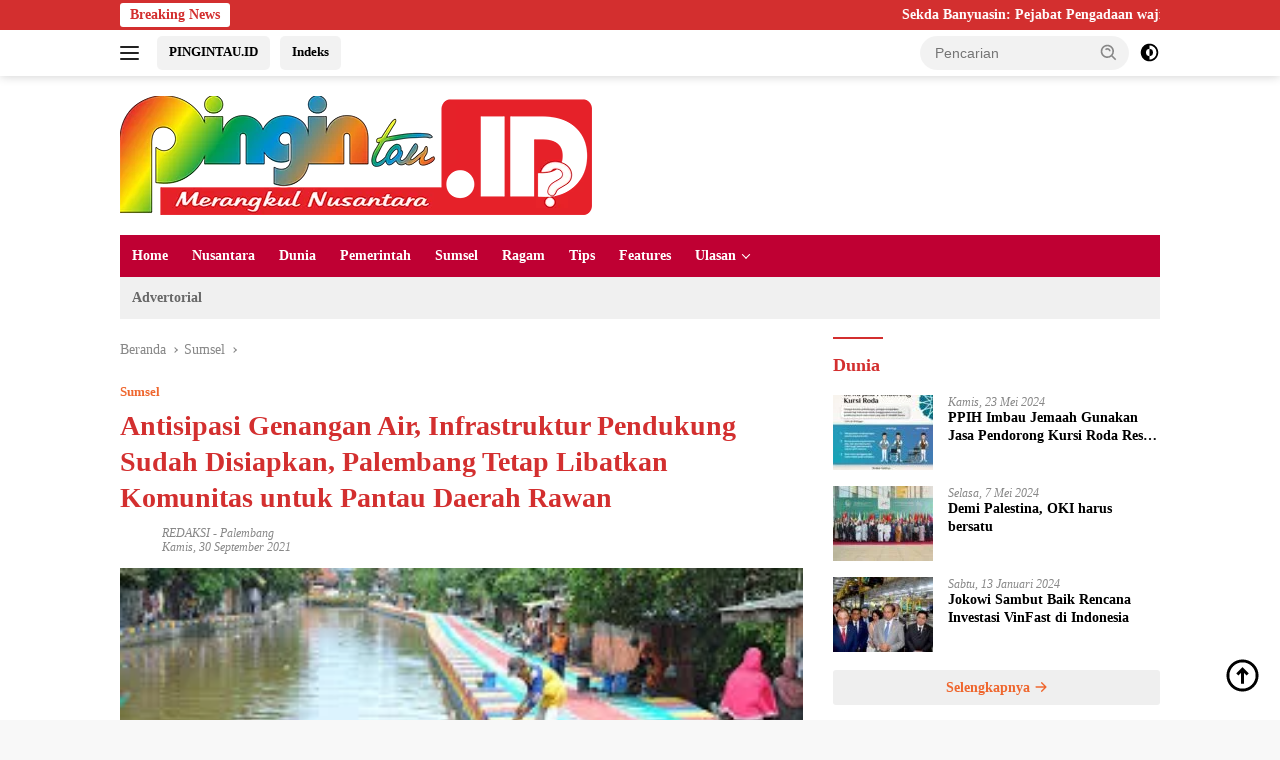

--- FILE ---
content_type: text/html; charset=UTF-8
request_url: https://pingintau.id/sumsel/antisipasi-genangan-air-infrastruktur-pendukung-sudah-disiapkan-palembang-tetap-libatkan-komunitas-untuk-pantau-daerah-rawan/
body_size: 30962
content:
<!doctype html><html lang="id"><head><script data-no-optimize="1">var litespeed_docref=sessionStorage.getItem("litespeed_docref");litespeed_docref&&(Object.defineProperty(document,"referrer",{get:function(){return litespeed_docref}}),sessionStorage.removeItem("litespeed_docref"));</script> <meta charset="UTF-8"><meta name="viewport" content="width=device-width, initial-scale=1"><link rel="profile" href="https://gmpg.org/xfn/11"><meta name='robots' content='index, follow, max-image-preview:large, max-snippet:-1, max-video-preview:-1' /><title>Antisipasi Genangan Air, Infrastruktur Pendukung Sudah Disiapkan, Palembang Tetap Libatkan Komunitas untuk Pantau Daerah Rawan | pingintau.id</title><link rel="canonical" href="https://pingintau.id/sumsel/antisipasi-genangan-air-infrastruktur-pendukung-sudah-disiapkan-palembang-tetap-libatkan-komunitas-untuk-pantau-daerah-rawan/" /><meta property="og:locale" content="id_ID" /><meta property="og:type" content="article" /><meta property="og:title" content="Antisipasi Genangan Air, Infrastruktur Pendukung Sudah Disiapkan, Palembang Tetap Libatkan Komunitas untuk Pantau Daerah Rawan | pingintau.id" /><meta property="og:description" content="Pingintau.id  -Walikota Palembang, H. Harnojoyo berikan apresiasi besar kepada Balai Besar Wilayah Sungai (BBWS) Sumatera..." /><meta property="og:url" content="https://pingintau.id/sumsel/antisipasi-genangan-air-infrastruktur-pendukung-sudah-disiapkan-palembang-tetap-libatkan-komunitas-untuk-pantau-daerah-rawan/" /><meta property="og:site_name" content="pingintau.id" /><meta property="article:published_time" content="2021-09-30T06:52:11+00:00" /><meta property="article:modified_time" content="2021-09-30T06:53:04+00:00" /><meta property="og:image" content="https://pingintau.id/wp-content/uploads/2021/09/images-3.jpg" /><meta property="og:image:width" content="275" /><meta property="og:image:height" content="183" /><meta property="og:image:type" content="image/jpeg" /><meta name="author" content="REDAKSI" /><meta name="twitter:card" content="summary_large_image" /><meta name="twitter:label1" content="Ditulis oleh" /><meta name="twitter:data1" content="REDAKSI" /><meta name="twitter:label2" content="Estimasi waktu membaca" /><meta name="twitter:data2" content="2 menit" /> <script type="application/ld+json" class="yoast-schema-graph">{"@context":"https://schema.org","@graph":[{"@type":"NewsArticle","@id":"https://pingintau.id/sumsel/antisipasi-genangan-air-infrastruktur-pendukung-sudah-disiapkan-palembang-tetap-libatkan-komunitas-untuk-pantau-daerah-rawan/#article","isPartOf":{"@id":"https://pingintau.id/sumsel/antisipasi-genangan-air-infrastruktur-pendukung-sudah-disiapkan-palembang-tetap-libatkan-komunitas-untuk-pantau-daerah-rawan/"},"author":{"name":"REDAKSI","@id":"https://pingintau.id/#/schema/person/c8f8f253141f7395df90d41e3b7905b0"},"headline":"Antisipasi Genangan Air, Infrastruktur Pendukung Sudah Disiapkan, Palembang Tetap Libatkan Komunitas untuk Pantau Daerah Rawan","datePublished":"2021-09-30T06:52:11+00:00","dateModified":"2021-09-30T06:53:04+00:00","mainEntityOfPage":{"@id":"https://pingintau.id/sumsel/antisipasi-genangan-air-infrastruktur-pendukung-sudah-disiapkan-palembang-tetap-libatkan-komunitas-untuk-pantau-daerah-rawan/"},"wordCount":395,"commentCount":0,"publisher":{"@id":"https://pingintau.id/#organization"},"image":{"@id":"https://pingintau.id/sumsel/antisipasi-genangan-air-infrastruktur-pendukung-sudah-disiapkan-palembang-tetap-libatkan-komunitas-untuk-pantau-daerah-rawan/#primaryimage"},"thumbnailUrl":"https://pingintau.id/wp-content/uploads/2021/09/images-3.jpg","keywords":["Antisipasi Genangan Air","Infrastruktur Pendukung Sudah Disiapkan","Palembang Tetap Libatkan Komunitas untuk Pantau Daerah Rawan","Walikota palembang"],"articleSection":["Sumsel"],"inLanguage":"id"},{"@type":"WebPage","@id":"https://pingintau.id/sumsel/antisipasi-genangan-air-infrastruktur-pendukung-sudah-disiapkan-palembang-tetap-libatkan-komunitas-untuk-pantau-daerah-rawan/","url":"https://pingintau.id/sumsel/antisipasi-genangan-air-infrastruktur-pendukung-sudah-disiapkan-palembang-tetap-libatkan-komunitas-untuk-pantau-daerah-rawan/","name":"Antisipasi Genangan Air, Infrastruktur Pendukung Sudah Disiapkan, Palembang Tetap Libatkan Komunitas untuk Pantau Daerah Rawan | pingintau.id","isPartOf":{"@id":"https://pingintau.id/#website"},"primaryImageOfPage":{"@id":"https://pingintau.id/sumsel/antisipasi-genangan-air-infrastruktur-pendukung-sudah-disiapkan-palembang-tetap-libatkan-komunitas-untuk-pantau-daerah-rawan/#primaryimage"},"image":{"@id":"https://pingintau.id/sumsel/antisipasi-genangan-air-infrastruktur-pendukung-sudah-disiapkan-palembang-tetap-libatkan-komunitas-untuk-pantau-daerah-rawan/#primaryimage"},"thumbnailUrl":"https://pingintau.id/wp-content/uploads/2021/09/images-3.jpg","datePublished":"2021-09-30T06:52:11+00:00","dateModified":"2021-09-30T06:53:04+00:00","breadcrumb":{"@id":"https://pingintau.id/sumsel/antisipasi-genangan-air-infrastruktur-pendukung-sudah-disiapkan-palembang-tetap-libatkan-komunitas-untuk-pantau-daerah-rawan/#breadcrumb"},"inLanguage":"id","potentialAction":[{"@type":"ReadAction","target":["https://pingintau.id/sumsel/antisipasi-genangan-air-infrastruktur-pendukung-sudah-disiapkan-palembang-tetap-libatkan-komunitas-untuk-pantau-daerah-rawan/"]}]},{"@type":"ImageObject","inLanguage":"id","@id":"https://pingintau.id/sumsel/antisipasi-genangan-air-infrastruktur-pendukung-sudah-disiapkan-palembang-tetap-libatkan-komunitas-untuk-pantau-daerah-rawan/#primaryimage","url":"https://pingintau.id/wp-content/uploads/2021/09/images-3.jpg","contentUrl":"https://pingintau.id/wp-content/uploads/2021/09/images-3.jpg","width":275,"height":183},{"@type":"BreadcrumbList","@id":"https://pingintau.id/sumsel/antisipasi-genangan-air-infrastruktur-pendukung-sudah-disiapkan-palembang-tetap-libatkan-komunitas-untuk-pantau-daerah-rawan/#breadcrumb","itemListElement":[{"@type":"ListItem","position":1,"name":"Beranda","item":"https://pingintau.id/"},{"@type":"ListItem","position":2,"name":"Antisipasi Genangan Air, Infrastruktur Pendukung Sudah Disiapkan, Palembang Tetap Libatkan Komunitas untuk Pantau Daerah Rawan"}]},{"@type":"WebSite","@id":"https://pingintau.id/#website","url":"https://pingintau.id/","name":"pingintau.id","description":"merangkul nusantara","publisher":{"@id":"https://pingintau.id/#organization"},"potentialAction":[{"@type":"SearchAction","target":{"@type":"EntryPoint","urlTemplate":"https://pingintau.id/?s={search_term_string}"},"query-input":{"@type":"PropertyValueSpecification","valueRequired":true,"valueName":"search_term_string"}}],"inLanguage":"id"},{"@type":"Organization","@id":"https://pingintau.id/#organization","name":"pingintau.id","url":"https://pingintau.id/","logo":{"@type":"ImageObject","inLanguage":"id","@id":"https://pingintau.id/#/schema/logo/image/","url":"https://pingintau.id/wp-content/uploads/2021/07/pingintau-id-logo-1-1.png","contentUrl":"https://pingintau.id/wp-content/uploads/2021/07/pingintau-id-logo-1-1.png","width":514,"height":199,"caption":"pingintau.id"},"image":{"@id":"https://pingintau.id/#/schema/logo/image/"}},{"@type":"Person","@id":"https://pingintau.id/#/schema/person/c8f8f253141f7395df90d41e3b7905b0","name":"REDAKSI","sameAs":["http://pingintau.id"],"url":"https://pingintau.id/author/pingintauidgmail-com/"}]}</script> <link rel='dns-prefetch' href='//www.googletagmanager.com' /><link rel='dns-prefetch' href='//fonts.googleapis.com' /><link rel='dns-prefetch' href='//pagead2.googlesyndication.com' /><link rel="alternate" type="application/rss+xml" title="pingintau.id &raquo; Feed" href="https://pingintau.id/feed/" /><link rel="alternate" title="oEmbed (JSON)" type="application/json+oembed" href="https://pingintau.id/wp-json/oembed/1.0/embed?url=https%3A%2F%2Fpingintau.id%2Fsumsel%2Fantisipasi-genangan-air-infrastruktur-pendukung-sudah-disiapkan-palembang-tetap-libatkan-komunitas-untuk-pantau-daerah-rawan%2F" /><link rel="alternate" title="oEmbed (XML)" type="text/xml+oembed" href="https://pingintau.id/wp-json/oembed/1.0/embed?url=https%3A%2F%2Fpingintau.id%2Fsumsel%2Fantisipasi-genangan-air-infrastruktur-pendukung-sudah-disiapkan-palembang-tetap-libatkan-komunitas-untuk-pantau-daerah-rawan%2F&#038;format=xml" /><style id='wp-img-auto-sizes-contain-inline-css'>img:is([sizes=auto i],[sizes^="auto," i]){contain-intrinsic-size:3000px 1500px}
/*# sourceURL=wp-img-auto-sizes-contain-inline-css */</style><link data-optimized="2" rel="stylesheet" href="https://pingintau.id/wp-content/litespeed/css/35501887dcb261a360f9d55ac41fa98c.css?ver=c2b6c" /><style id='wpberita-style-inline-css'>h1,h2,h3,h4,h5,h6,.sidr-class-site-title,.site-title,.gmr-mainmenu ul > li > a,.sidr ul li a,.heading-text,.gmr-mobilemenu ul li a,#navigationamp ul li a{font-family:Quicksand;}h1,h2,h3,h4,h5,h6,.sidr-class-site-title,.site-title,.gmr-mainmenu ul > li > a,.sidr ul li a,.heading-text,.gmr-mobilemenu ul li a,#navigationamp ul li a,.related-text-onlytitle{font-weight:600;}h1 strong,h2 strong,h3 strong,h4 strong,h5 strong,h6 strong{font-weight:700;}body{font-family:Open Sans;--font-reguler:400;--font-bold:600;--background-color:#f8f8f8;--main-color:#000000;--link-color-body:#000000;--hoverlink-color-body:#D32F2F;--border-color:#cccccc;--button-bgcolor:#43A047;--button-color:#ffffff;--header-bgcolor:#ffffff;--topnav-color:#222222;--bigheadline-color:#f1c40f;--mainmenu-color:#ffffff;--mainmenu-hovercolor:#f1c40f;--secondmenu-bgcolor:#f0f0f0;--secondmenu-color:#686868;--secondmenu-hovercolor:#21409a;--content-bgcolor:#ffffff;--content-greycolor:#888888;--greybody-bgcolor:#efefef;--footer-bgcolor:#f0f0f0;--footer-color:#666666;--footer-linkcolor:#666666;--footer-hover-linkcolor:#666666;}.entry-content-single{font-size:16px;}body,body.dark-theme{--scheme-color:#D32F2F;--secondscheme-color:#ef672f;--mainmenu-bgcolor:#bf0033;}/* Generate Using Cache */
/*# sourceURL=wpberita-style-inline-css */</style>
 <script type="litespeed/javascript" data-src="https://www.googletagmanager.com/gtag/js?id=G-TXT9XFCNEL" id="google_gtagjs-js"></script> <script id="google_gtagjs-js-after" type="litespeed/javascript">window.dataLayer=window.dataLayer||[];function gtag(){dataLayer.push(arguments)}
gtag("set","linker",{"domains":["pingintau.id"]});gtag("js",new Date());gtag("set","developer_id.dZTNiMT",!0);gtag("config","G-TXT9XFCNEL")</script> <link rel="https://api.w.org/" href="https://pingintau.id/wp-json/" /><link rel="alternate" title="JSON" type="application/json" href="https://pingintau.id/wp-json/wp/v2/posts/2523" /><link rel="EditURI" type="application/rsd+xml" title="RSD" href="https://pingintau.id/xmlrpc.php?rsd" /><meta name="generator" content="WordPress 6.9" /><link rel='shortlink' href='https://pingintau.id/?p=2523' /><meta name="generator" content="Site Kit by Google 1.167.0" /><script type="litespeed/javascript" data-src="https://pagead2.googlesyndication.com/pagead/js/adsbygoogle.js?client=ca-pub-7957807248144772"
     crossorigin="anonymous"></script> <meta name="google-adsense-platform-account" content="ca-host-pub-2644536267352236"><meta name="google-adsense-platform-domain" content="sitekit.withgoogle.com"> <script type="litespeed/javascript">(function(w,d,s,l,i){w[l]=w[l]||[];w[l].push({'gtm.start':new Date().getTime(),event:'gtm.js'});var f=d.getElementsByTagName(s)[0],j=d.createElement(s),dl=l!='dataLayer'?'&l='+l:'';j.async=!0;j.src='https://www.googletagmanager.com/gtm.js?id='+i+dl;f.parentNode.insertBefore(j,f)})(window,document,'script','dataLayer','GTM-5FQ93HT')</script>  <script type="litespeed/javascript" data-src="https://pagead2.googlesyndication.com/pagead/js/adsbygoogle.js?client=ca-pub-7957807248144772&amp;host=ca-host-pub-2644536267352236" crossorigin="anonymous"></script> <link rel="icon" href="https://pingintau.id/wp-content/uploads/2022/11/pingintau-logo-2-100x75.png" sizes="32x32" /><link rel="icon" href="https://pingintau.id/wp-content/uploads/2022/11/pingintau-logo-2.png" sizes="192x192" /><link rel="apple-touch-icon" href="https://pingintau.id/wp-content/uploads/2022/11/pingintau-logo-2.png" /><meta name="msapplication-TileImage" content="https://pingintau.id/wp-content/uploads/2022/11/pingintau-logo-2.png" /><style id='global-styles-inline-css'>:root{--wp--preset--aspect-ratio--square: 1;--wp--preset--aspect-ratio--4-3: 4/3;--wp--preset--aspect-ratio--3-4: 3/4;--wp--preset--aspect-ratio--3-2: 3/2;--wp--preset--aspect-ratio--2-3: 2/3;--wp--preset--aspect-ratio--16-9: 16/9;--wp--preset--aspect-ratio--9-16: 9/16;--wp--preset--color--black: #000000;--wp--preset--color--cyan-bluish-gray: #abb8c3;--wp--preset--color--white: #ffffff;--wp--preset--color--pale-pink: #f78da7;--wp--preset--color--vivid-red: #cf2e2e;--wp--preset--color--luminous-vivid-orange: #ff6900;--wp--preset--color--luminous-vivid-amber: #fcb900;--wp--preset--color--light-green-cyan: #7bdcb5;--wp--preset--color--vivid-green-cyan: #00d084;--wp--preset--color--pale-cyan-blue: #8ed1fc;--wp--preset--color--vivid-cyan-blue: #0693e3;--wp--preset--color--vivid-purple: #9b51e0;--wp--preset--gradient--vivid-cyan-blue-to-vivid-purple: linear-gradient(135deg,rgb(6,147,227) 0%,rgb(155,81,224) 100%);--wp--preset--gradient--light-green-cyan-to-vivid-green-cyan: linear-gradient(135deg,rgb(122,220,180) 0%,rgb(0,208,130) 100%);--wp--preset--gradient--luminous-vivid-amber-to-luminous-vivid-orange: linear-gradient(135deg,rgb(252,185,0) 0%,rgb(255,105,0) 100%);--wp--preset--gradient--luminous-vivid-orange-to-vivid-red: linear-gradient(135deg,rgb(255,105,0) 0%,rgb(207,46,46) 100%);--wp--preset--gradient--very-light-gray-to-cyan-bluish-gray: linear-gradient(135deg,rgb(238,238,238) 0%,rgb(169,184,195) 100%);--wp--preset--gradient--cool-to-warm-spectrum: linear-gradient(135deg,rgb(74,234,220) 0%,rgb(151,120,209) 20%,rgb(207,42,186) 40%,rgb(238,44,130) 60%,rgb(251,105,98) 80%,rgb(254,248,76) 100%);--wp--preset--gradient--blush-light-purple: linear-gradient(135deg,rgb(255,206,236) 0%,rgb(152,150,240) 100%);--wp--preset--gradient--blush-bordeaux: linear-gradient(135deg,rgb(254,205,165) 0%,rgb(254,45,45) 50%,rgb(107,0,62) 100%);--wp--preset--gradient--luminous-dusk: linear-gradient(135deg,rgb(255,203,112) 0%,rgb(199,81,192) 50%,rgb(65,88,208) 100%);--wp--preset--gradient--pale-ocean: linear-gradient(135deg,rgb(255,245,203) 0%,rgb(182,227,212) 50%,rgb(51,167,181) 100%);--wp--preset--gradient--electric-grass: linear-gradient(135deg,rgb(202,248,128) 0%,rgb(113,206,126) 100%);--wp--preset--gradient--midnight: linear-gradient(135deg,rgb(2,3,129) 0%,rgb(40,116,252) 100%);--wp--preset--font-size--small: 13px;--wp--preset--font-size--medium: 20px;--wp--preset--font-size--large: 36px;--wp--preset--font-size--x-large: 42px;--wp--preset--spacing--20: 0.44rem;--wp--preset--spacing--30: 0.67rem;--wp--preset--spacing--40: 1rem;--wp--preset--spacing--50: 1.5rem;--wp--preset--spacing--60: 2.25rem;--wp--preset--spacing--70: 3.38rem;--wp--preset--spacing--80: 5.06rem;--wp--preset--shadow--natural: 6px 6px 9px rgba(0, 0, 0, 0.2);--wp--preset--shadow--deep: 12px 12px 50px rgba(0, 0, 0, 0.4);--wp--preset--shadow--sharp: 6px 6px 0px rgba(0, 0, 0, 0.2);--wp--preset--shadow--outlined: 6px 6px 0px -3px rgb(255, 255, 255), 6px 6px rgb(0, 0, 0);--wp--preset--shadow--crisp: 6px 6px 0px rgb(0, 0, 0);}:where(.is-layout-flex){gap: 0.5em;}:where(.is-layout-grid){gap: 0.5em;}body .is-layout-flex{display: flex;}.is-layout-flex{flex-wrap: wrap;align-items: center;}.is-layout-flex > :is(*, div){margin: 0;}body .is-layout-grid{display: grid;}.is-layout-grid > :is(*, div){margin: 0;}:where(.wp-block-columns.is-layout-flex){gap: 2em;}:where(.wp-block-columns.is-layout-grid){gap: 2em;}:where(.wp-block-post-template.is-layout-flex){gap: 1.25em;}:where(.wp-block-post-template.is-layout-grid){gap: 1.25em;}.has-black-color{color: var(--wp--preset--color--black) !important;}.has-cyan-bluish-gray-color{color: var(--wp--preset--color--cyan-bluish-gray) !important;}.has-white-color{color: var(--wp--preset--color--white) !important;}.has-pale-pink-color{color: var(--wp--preset--color--pale-pink) !important;}.has-vivid-red-color{color: var(--wp--preset--color--vivid-red) !important;}.has-luminous-vivid-orange-color{color: var(--wp--preset--color--luminous-vivid-orange) !important;}.has-luminous-vivid-amber-color{color: var(--wp--preset--color--luminous-vivid-amber) !important;}.has-light-green-cyan-color{color: var(--wp--preset--color--light-green-cyan) !important;}.has-vivid-green-cyan-color{color: var(--wp--preset--color--vivid-green-cyan) !important;}.has-pale-cyan-blue-color{color: var(--wp--preset--color--pale-cyan-blue) !important;}.has-vivid-cyan-blue-color{color: var(--wp--preset--color--vivid-cyan-blue) !important;}.has-vivid-purple-color{color: var(--wp--preset--color--vivid-purple) !important;}.has-black-background-color{background-color: var(--wp--preset--color--black) !important;}.has-cyan-bluish-gray-background-color{background-color: var(--wp--preset--color--cyan-bluish-gray) !important;}.has-white-background-color{background-color: var(--wp--preset--color--white) !important;}.has-pale-pink-background-color{background-color: var(--wp--preset--color--pale-pink) !important;}.has-vivid-red-background-color{background-color: var(--wp--preset--color--vivid-red) !important;}.has-luminous-vivid-orange-background-color{background-color: var(--wp--preset--color--luminous-vivid-orange) !important;}.has-luminous-vivid-amber-background-color{background-color: var(--wp--preset--color--luminous-vivid-amber) !important;}.has-light-green-cyan-background-color{background-color: var(--wp--preset--color--light-green-cyan) !important;}.has-vivid-green-cyan-background-color{background-color: var(--wp--preset--color--vivid-green-cyan) !important;}.has-pale-cyan-blue-background-color{background-color: var(--wp--preset--color--pale-cyan-blue) !important;}.has-vivid-cyan-blue-background-color{background-color: var(--wp--preset--color--vivid-cyan-blue) !important;}.has-vivid-purple-background-color{background-color: var(--wp--preset--color--vivid-purple) !important;}.has-black-border-color{border-color: var(--wp--preset--color--black) !important;}.has-cyan-bluish-gray-border-color{border-color: var(--wp--preset--color--cyan-bluish-gray) !important;}.has-white-border-color{border-color: var(--wp--preset--color--white) !important;}.has-pale-pink-border-color{border-color: var(--wp--preset--color--pale-pink) !important;}.has-vivid-red-border-color{border-color: var(--wp--preset--color--vivid-red) !important;}.has-luminous-vivid-orange-border-color{border-color: var(--wp--preset--color--luminous-vivid-orange) !important;}.has-luminous-vivid-amber-border-color{border-color: var(--wp--preset--color--luminous-vivid-amber) !important;}.has-light-green-cyan-border-color{border-color: var(--wp--preset--color--light-green-cyan) !important;}.has-vivid-green-cyan-border-color{border-color: var(--wp--preset--color--vivid-green-cyan) !important;}.has-pale-cyan-blue-border-color{border-color: var(--wp--preset--color--pale-cyan-blue) !important;}.has-vivid-cyan-blue-border-color{border-color: var(--wp--preset--color--vivid-cyan-blue) !important;}.has-vivid-purple-border-color{border-color: var(--wp--preset--color--vivid-purple) !important;}.has-vivid-cyan-blue-to-vivid-purple-gradient-background{background: var(--wp--preset--gradient--vivid-cyan-blue-to-vivid-purple) !important;}.has-light-green-cyan-to-vivid-green-cyan-gradient-background{background: var(--wp--preset--gradient--light-green-cyan-to-vivid-green-cyan) !important;}.has-luminous-vivid-amber-to-luminous-vivid-orange-gradient-background{background: var(--wp--preset--gradient--luminous-vivid-amber-to-luminous-vivid-orange) !important;}.has-luminous-vivid-orange-to-vivid-red-gradient-background{background: var(--wp--preset--gradient--luminous-vivid-orange-to-vivid-red) !important;}.has-very-light-gray-to-cyan-bluish-gray-gradient-background{background: var(--wp--preset--gradient--very-light-gray-to-cyan-bluish-gray) !important;}.has-cool-to-warm-spectrum-gradient-background{background: var(--wp--preset--gradient--cool-to-warm-spectrum) !important;}.has-blush-light-purple-gradient-background{background: var(--wp--preset--gradient--blush-light-purple) !important;}.has-blush-bordeaux-gradient-background{background: var(--wp--preset--gradient--blush-bordeaux) !important;}.has-luminous-dusk-gradient-background{background: var(--wp--preset--gradient--luminous-dusk) !important;}.has-pale-ocean-gradient-background{background: var(--wp--preset--gradient--pale-ocean) !important;}.has-electric-grass-gradient-background{background: var(--wp--preset--gradient--electric-grass) !important;}.has-midnight-gradient-background{background: var(--wp--preset--gradient--midnight) !important;}.has-small-font-size{font-size: var(--wp--preset--font-size--small) !important;}.has-medium-font-size{font-size: var(--wp--preset--font-size--medium) !important;}.has-large-font-size{font-size: var(--wp--preset--font-size--large) !important;}.has-x-large-font-size{font-size: var(--wp--preset--font-size--x-large) !important;}
/*# sourceURL=global-styles-inline-css */</style></head><body class="wp-singular post-template-default single single-post postid-2523 single-format-standard wp-custom-logo wp-embed-responsive wp-theme-wpberita idtheme kentooz">
<noscript>
<iframe data-lazyloaded="1" src="about:blank" data-litespeed-src="https://www.googletagmanager.com/ns.html?id=GTM-5FQ93HT" height="0" width="0" style="display:none;visibility:hidden"></iframe>
</noscript>
<a class="skip-link screen-reader-text" href="#primary">Langsung ke konten</a><div id="topnavwrap" class="gmr-topnavwrap clearfix"><div class="gmr-topnotification"><div class="container"><div class="list-flex"><div class="row-flex"><div class="text-marquee">Breaking News</div></div><div class="row-flex wrap-marquee"><div class="marquee">				<a href="https://pingintau.id/uncategorized/sekda-banyuasin-pejabat-pengadaan-wajib-punya-standar-kompetensi/" class="gmr-recent-marquee" title="Sekda Banyuasin: Pejabat Pengadaan wajib Punya Standar Kompetensi">Sekda Banyuasin: Pejabat Pengadaan wajib Punya Standar Kompetensi</a>
<a href="https://pingintau.id/sumsel/gerak-cepat-pwi-banyuasin-awali-kepengurusan-dengan-aksi-sosial/" class="gmr-recent-marquee" title="Gerak Cepat! PWI Banyuasin Awali Kepengurusan dengan Aksi Sosial">Gerak Cepat! PWI Banyuasin Awali Kepengurusan dengan Aksi Sosial</a>
<a href="https://pingintau.id/nusantara/bidang-pksp-kpid-sumsel-verifikasi-faktual-radio-lppl-suara-banyuasin/" class="gmr-recent-marquee" title="Bidang PKSP KPID Sumsel Verifikasi Faktual Radio LPPL Suara Banyuasin">Bidang PKSP KPID Sumsel Verifikasi Faktual Radio LPPL Suara Banyuasin</a>
<a href="https://pingintau.id/sumsel/pemprov-bersama-kejati-sumsel-perkuat-sinergi-pidana-kerja-sosial-siap-berlaku-2026/" class="gmr-recent-marquee" title="Pemprov Bersama  Kejati Sumsel Perkuat Sinergi, Pidana Kerja Sosial Siap Berlaku 2026">Pemprov Bersama  Kejati Sumsel Perkuat Sinergi, Pidana Kerja Sosial Siap Berlaku 2026</a>
<a href="https://pingintau.id/sumsel/eks-pemred-harian-banyuasin-puji-semangat-baru-pwi-harusnya-bersyukur-banyak-anak-muda-mau-gabung/" class="gmr-recent-marquee" title="Eks Pemred Harian Banyuasin Puji Semangat Baru PWI: ‘Harusnya Bersyukur, Banyak Anak Muda Mau Gabung’">Eks Pemred Harian Banyuasin Puji Semangat Baru PWI: ‘Harusnya Bersyukur, Banyak Anak Muda Mau Gabung’</a></div></div></div></div></div><div class="container"><div class="list-flex"><div class="row-flex gmr-navleft">
<a id="gmr-responsive-menu" title="Menu" href="#menus" rel="nofollow"><div class="ktz-i-wrap"><span class="ktz-i"></span><span class="ktz-i"></span><span class="ktz-i"></span></div></a><div class="gmr-logo-mobile"><a class="custom-logo-link" href="https://pingintau.id/" title="pingintau.id" rel="home"><img data-lazyloaded="1" src="[data-uri]" class="custom-logo" data-src="https://pingintau.id/wp-content/uploads/2022/02/pingintau-logo.png" width="472" height="119" alt="pingintau.id" loading="lazy" /></a></div><a href="https://pingintau.id/" class="topnav-button second-topnav-btn nomobile heading-text" title="PINGINTAU.ID">PINGINTAU.ID</a><a href="https://pingintau.id/category/nusantara/" class="topnav-button nomobile heading-text" title="Indeks">Indeks</a></div><div class="row-flex gmr-navright"><div class="gmr-table-search"><form method="get" class="gmr-searchform searchform" action="https://pingintau.id/">
<input type="text" name="s" id="s" placeholder="Pencarian" />
<input type="hidden" name="post_type" value="post" />
<button type="submit" role="button" class="gmr-search-submit gmr-search-icon">
<svg xmlns="http://www.w3.org/2000/svg" aria-hidden="true" role="img" width="1em" height="1em" preserveAspectRatio="xMidYMid meet" viewBox="0 0 24 24"><path fill="currentColor" d="M10 18a7.952 7.952 0 0 0 4.897-1.688l4.396 4.396l1.414-1.414l-4.396-4.396A7.952 7.952 0 0 0 18 10c0-4.411-3.589-8-8-8s-8 3.589-8 8s3.589 8 8 8zm0-14c3.309 0 6 2.691 6 6s-2.691 6-6 6s-6-2.691-6-6s2.691-6 6-6z"/><path fill="currentColor" d="M11.412 8.586c.379.38.588.882.588 1.414h2a3.977 3.977 0 0 0-1.174-2.828c-1.514-1.512-4.139-1.512-5.652 0l1.412 1.416c.76-.758 2.07-.756 2.826-.002z"/></svg>
</button></form></div>
<a class="darkmode-button topnav-button" title="Mode Gelap" href="#" rel="nofollow"><svg xmlns="http://www.w3.org/2000/svg" aria-hidden="true" role="img" width="1em" height="1em" preserveAspectRatio="xMidYMid meet" viewBox="0 0 24 24"><g fill="currentColor"><path d="M12 16a4 4 0 0 0 0-8v8Z"/><path fill-rule="evenodd" d="M12 2C6.477 2 2 6.477 2 12s4.477 10 10 10s10-4.477 10-10S17.523 2 12 2Zm0 2v4a4 4 0 1 0 0 8v4a8 8 0 1 0 0-16Z" clip-rule="evenodd"/></g></svg></a><div class="gmr-search-btn">
<a id="search-menu-button" class="topnav-button gmr-search-icon" title="Pencarian" href="#" rel="nofollow"><svg xmlns="http://www.w3.org/2000/svg" aria-hidden="true" role="img" width="1em" height="1em" preserveAspectRatio="xMidYMid meet" viewBox="0 0 24 24"><path fill="none" stroke="currentColor" stroke-linecap="round" stroke-width="2" d="m21 21l-4.486-4.494M19 10.5a8.5 8.5 0 1 1-17 0a8.5 8.5 0 0 1 17 0Z"/></svg></a><div id="search-dropdown-container" class="search-dropdown search"><form method="get" class="gmr-searchform searchform" action="https://pingintau.id/">
<input type="text" name="s" id="s" placeholder="Pencarian" />
<button type="submit" class="gmr-search-submit gmr-search-icon"><svg xmlns="http://www.w3.org/2000/svg" aria-hidden="true" role="img" width="1em" height="1em" preserveAspectRatio="xMidYMid meet" viewBox="0 0 24 24"><path fill="currentColor" d="M10 18a7.952 7.952 0 0 0 4.897-1.688l4.396 4.396l1.414-1.414l-4.396-4.396A7.952 7.952 0 0 0 18 10c0-4.411-3.589-8-8-8s-8 3.589-8 8s3.589 8 8 8zm0-14c3.309 0 6 2.691 6 6s-2.691 6-6 6s-6-2.691-6-6s2.691-6 6-6z"/><path fill="currentColor" d="M11.412 8.586c.379.38.588.882.588 1.414h2a3.977 3.977 0 0 0-1.174-2.828c-1.514-1.512-4.139-1.512-5.652 0l1.412 1.416c.76-.758 2.07-.756 2.826-.002z"/></svg></button></form></div></div></div></div></div></div><div id="page" class="site"><header id="masthead" class="site-header"><div class="container"><div class="site-branding"><div class="gmr-logo"><div class="gmr-logo-wrap"><a class="custom-logo-link logolink" href="https://pingintau.id" title="pingintau.id" rel="home"><img data-lazyloaded="1" src="[data-uri]" class="custom-logo" data-src="https://pingintau.id/wp-content/uploads/2022/02/pingintau-logo.png" width="472" height="119" alt="pingintau.id" loading="lazy" /></a><div class="close-topnavmenu-wrap"><a id="close-topnavmenu-button" rel="nofollow" href="#"><svg xmlns="http://www.w3.org/2000/svg" aria-hidden="true" role="img" width="1em" height="1em" preserveAspectRatio="xMidYMid meet" viewBox="0 0 32 32"><path fill="currentColor" d="M24 9.4L22.6 8L16 14.6L9.4 8L8 9.4l6.6 6.6L8 22.6L9.4 24l6.6-6.6l6.6 6.6l1.4-1.4l-6.6-6.6L24 9.4z"/></svg></a></div></div></div></div></div></header><div id="main-nav-wrap" class="gmr-mainmenu-wrap"><div class="container"><nav id="main-nav" class="main-navigation gmr-mainmenu"><ul id="primary-menu" class="menu"><li id="menu-item-182" class="menu-item menu-item-type-custom menu-item-object-custom menu-item-home menu-item-182"><a href="https://pingintau.id/">Home</a></li><li id="menu-item-213" class="menu-item menu-item-type-taxonomy menu-item-object-category menu-item-213"><a href="https://pingintau.id/category/nusantara/">Nusantara</a></li><li id="menu-item-211" class="menu-item menu-item-type-taxonomy menu-item-object-category menu-item-211"><a href="https://pingintau.id/category/dunia/">Dunia</a></li><li id="menu-item-215" class="menu-item menu-item-type-taxonomy menu-item-object-category menu-item-215"><a href="https://pingintau.id/category/pemerintah/">Pemerintah</a></li><li id="menu-item-217" class="menu-item menu-item-type-taxonomy menu-item-object-category current-post-ancestor current-menu-parent current-post-parent menu-item-217"><a href="https://pingintau.id/category/sumsel/">Sumsel</a></li><li id="menu-item-216" class="menu-item menu-item-type-taxonomy menu-item-object-category menu-item-216"><a href="https://pingintau.id/category/ragam/">Ragam</a></li><li id="menu-item-218" class="menu-item menu-item-type-taxonomy menu-item-object-category menu-item-218"><a href="https://pingintau.id/category/tips/">Tips</a></li><li id="menu-item-212" class="menu-item menu-item-type-taxonomy menu-item-object-category menu-item-212"><a href="https://pingintau.id/category/features/">Features</a></li><li id="menu-item-219" class="menu-item menu-item-type-taxonomy menu-item-object-category menu-item-has-children menu-item-219"><a href="https://pingintau.id/category/ulasan/">Ulasan</a><ul class="sub-menu"><li id="menu-item-214" class="menu-item menu-item-type-taxonomy menu-item-object-category menu-item-214"><a href="https://pingintau.id/category/opini/">Opini</a></li></ul></li></ul><ul id="secondary-menu" class="menu"><li id="menu-item-264" class="menu-item menu-item-type-taxonomy menu-item-object-category menu-item-264"><a href="https://pingintau.id/category/advertorial/">Advertorial</a></li></ul></nav></div></div><div id="content" class="gmr-content"><div class="container"><div class="row"><main id="primary" class="site-main col-md-8"><article id="post-2523" class="content-single post-2523 post type-post status-publish format-standard has-post-thumbnail hentry category-sumsel tag-antisipasi-genangan-air tag-infrastruktur-pendukung-sudah-disiapkan tag-palembang-tetap-libatkan-komunitas-untuk-pantau-daerah-rawan tag-walikota-palembang newstopic-palembang"><div class="breadcrumbs" itemscope itemtype="https://schema.org/BreadcrumbList">
<span class="first-cl" itemprop="itemListElement" itemscope itemtype="https://schema.org/ListItem">
<a itemscope itemtype="https://schema.org/WebPage" itemprop="item" itemid="https://pingintau.id/" href="https://pingintau.id/"><span itemprop="name">Beranda</span></a>
<span itemprop="position" content="1"></span>
</span>
<span class="separator"></span>
<span class="0-cl" itemprop="itemListElement" itemscope itemtype="http://schema.org/ListItem">
<a itemscope itemtype="https://schema.org/WebPage" itemprop="item" itemid="https://pingintau.id/category/sumsel/" href="https://pingintau.id/category/sumsel/"><span itemprop="name">Sumsel</span></a>
<span itemprop="position" content="2"></span>
</span>
<span class="separator"></span>
<span class="last-cl" itemscope itemtype="https://schema.org/ListItem">
<span itemprop="name">Antisipasi Genangan Air, Infrastruktur Pendukung Sudah Disiapkan, Palembang Tetap Libatkan Komunitas untuk Pantau Daerah Rawan</span>
<span itemprop="position" content="3"></span>
</span></div><header class="entry-header entry-header-single"><div class="gmr-meta-topic"><strong><span class="cat-links-content"><a href="https://pingintau.id/category/sumsel/" rel="category tag">Sumsel</a></span></strong>&nbsp;&nbsp;</div><h1 class="entry-title"><strong>Antisipasi Genangan Air, Infrastruktur Pendukung Sudah Disiapkan, Palembang Tetap Libatkan Komunitas untuk Pantau Daerah Rawan</strong></h1><div class="list-table clearfix"><div class="table-row"><div class="table-cell gmr-gravatar-metasingle"><a class="url" href="https://pingintau.id/author/pingintauidgmail-com/" title="Permalink ke: REDAKSI"></a></div><div class="table-cell gmr-content-metasingle"><div class="meta-content gmr-content-metasingle"><span class="author vcard"><a class="url fn n" href="https://pingintau.id/author/pingintauidgmail-com/" title="REDAKSI">REDAKSI</a></span> - <a href="https://pingintau.id/topic/palembang/" rel="tag">Palembang</a></div><div class="meta-content gmr-content-metasingle"><span class="posted-on"><time class="entry-date published" datetime="2021-09-30T06:52:11+07:00">Kamis, 30 September 2021</time><time class="updated" datetime="2021-09-30T06:53:04+07:00">Kamis, 30 September 2021</time></span></div></div></div></div></header><figure class="post-thumbnail gmr-thumbnail-single">
<img data-lazyloaded="1" src="[data-uri]" width="275" height="183" data-src="https://pingintau.id/wp-content/uploads/2021/09/images-3.jpg" class="attachment-post-thumbnail size-post-thumbnail wp-post-image" alt="" decoding="async" fetchpriority="high" /></figure><div class="single-wrap"><div class="entry-content entry-content-single clearfix"><div class="post-views content-post post-2523 entry-meta load-static">
<span class="post-views-icon dashicons dashicons-chart-bar"></span> <span class="post-views-label">Post Views:</span> <span class="post-views-count">579</span></div><p>Pingintau.id  -Walikota Palembang, H. Harnojoyo berikan apresiasi besar kepada Balai Besar Wilayah Sungai (BBWS) Sumatera VIII Direktorat Jenderal Sumber Daya Air Kementerian Pekerjaan Umum dan Perumahan Rakyat (Dirjen Kemen-PUPR) melalui kepemimpinan Maryadi Utama, ST.,M.Si.</p><p>Hal tersebut disampaikan langsung oleh Harnojoyo dalam Kegiatan Pemberdayaan Komunitas Peduli Sungai Peduli Banjir dan Lingkungan Kota Palembang bersama BBWS Sumatera VIII yang digelar di Harper Hotel Palembang.</p><p>Pasalnya, dengan kepedulian yang besar terhadap sungai dan lingkungan, BBWS Sumatera VIII sengaja rangkul komunitas Peduli Sungai Peduli Banjir dan Lingkungan guna mengatasi permasalahan yang ada di Kota Palembang, khususnya terkait keresahan akan genangan air.</p><p>&#8220;Pak Maryadi ini baru bertugas tetapi sudah melaksanakan kegiatan yang cukup luar biasa dengan mengajak komunitas peduli sungai dan peduli banjir di kota Palembang kita ini,&#8221; kata Harnojoyo, Kamis [30/9/ 2021].</p><p>Disampaikan Harnojoyo, meskipun berbagai insfrastruktur telah banyak disiapkan, namun beberapa titik genangan air masih saja meresahkan dikala musim penghujan dengan debit air yang tinggi. &#8220;Seperti kita ketahui, saat ini cuaca yang tidak mendukung yakni musim hujan, banyak sekali genangan-genangan air yang terjadi akibat prilaku masyarakat,&#8221; ujarnya.</p><p>&#8220;Sebenarnya, infrastruktur sudah kita siapkan, seperti Sungai Bendung yang sampai Rp200 miliar kita membuat pompanisasi, bahkan kapasitasnya 36 ribu liter per detik yang dapat mengurangi 17 titik genangan air di kota Palembang,&#8221; tambahnya.</p><p>Bahkan, lanjut Harnojoyo, Pemerintah kota Palembang juga telah merestorasi Sungai Sekanak Lambidaro dengan angaran Rp398 miliar secara bertahap. &#8220;Tetapi kami mohon nanti jangan bertahap lagi untuk kedepannya, bila perlu Multiyears,&#8221; tuturnya.</p><p>Harnojoyo mengungkapkan, dengan target yang lebih cepat, keinginan atau harapan akan Sungai Sekanak Lambidaro sekaligus berbagai manfaaat Sungai Sekanak Lambidaro dapat segera terwujudkan.</p><p>&#8220;Bila cepat selesai mudah-mudahan sesuai yang kita harapkan, sungai sekanak lambidaro ini dapat nantinya menjadi tempat destinasi, pusat perekonomian dan lain sebagainya dapat segera terwujud,&#8221; ungkapnya.</p><p>&#8220;Kami juga senang sekali atas kehadiran komunitas peduli sungai dari Bali yang nantinya akan sharing dengan komunitas peduli sungai Palembang,&#8221; tambahnya.</p><p>Dikatakan Harnojoyo, dengan kegiatan Sharing yang akan dilakukan khsusunya terkait sekanak lambidaro, berbagai permasalahan yang terjadi di sungai diharapkan juga dapat segera diketahui. &#8220;Mudah-mudahan, kalau mereka ada di sana akan tahu permasalahan apa yang terjadi di sungai,&#8221; ucapnya.</p><p>&#8220;Sekali lagi kami sangat mengapresiasi untuk Kepala Balai Sungai Sumatera VIII yang pada hari ini telah bersama memulai untuk betul-betul mengoptimalkan sungai-sungai di kota Palembang, utamanya sungai Sekanak Lambidaro yang sedang kita restorasi,&#8221; tutupnya. [***]</p><p>&nbsp;</p><div class="gmr-related-post-onlytitle"><div class="related-text-onlytitle">Berita Terkait</div><div class="clearfix"><div class="list-gallery-title"><a href="https://pingintau.id/sumsel/gerak-cepat-pwi-banyuasin-awali-kepengurusan-dengan-aksi-sosial/" class="recent-title heading-text" title="Gerak Cepat! PWI Banyuasin Awali Kepengurusan dengan Aksi Sosial" rel="bookmark">Gerak Cepat! PWI Banyuasin Awali Kepengurusan dengan Aksi Sosial</a></div><div class="list-gallery-title"><a href="https://pingintau.id/sumsel/pemprov-bersama-kejati-sumsel-perkuat-sinergi-pidana-kerja-sosial-siap-berlaku-2026/" class="recent-title heading-text" title="Pemprov Bersama  Kejati Sumsel Perkuat Sinergi, Pidana Kerja Sosial Siap Berlaku 2026" rel="bookmark">Pemprov Bersama  Kejati Sumsel Perkuat Sinergi, Pidana Kerja Sosial Siap Berlaku 2026</a></div><div class="list-gallery-title"><a href="https://pingintau.id/sumsel/eks-pemred-harian-banyuasin-puji-semangat-baru-pwi-harusnya-bersyukur-banyak-anak-muda-mau-gabung/" class="recent-title heading-text" title="Eks Pemred Harian Banyuasin Puji Semangat Baru PWI: ‘Harusnya Bersyukur, Banyak Anak Muda Mau Gabung’" rel="bookmark">Eks Pemred Harian Banyuasin Puji Semangat Baru PWI: ‘Harusnya Bersyukur, Banyak Anak Muda Mau Gabung’</a></div><div class="list-gallery-title"><a href="https://pingintau.id/sumsel/pemprov-sumsel-kirim-bantuan-logistik-senilai-rp265-miliar-untuk-korban-bencana-di-aceh-sumbar-dan-sumut/" class="recent-title heading-text" title="Pemprov Sumsel Kirim Bantuan Logistik Senilai Rp2,65 Miliar untuk Korban Bencana di Aceh, Sumbar, dan Sumut" rel="bookmark">Pemprov Sumsel Kirim Bantuan Logistik Senilai Rp2,65 Miliar untuk Korban Bencana di Aceh, Sumbar, dan Sumut</a></div><div class="list-gallery-title"><a href="https://pingintau.id/sumsel/sumsel-mantapkan-posisi-nasional-raih-hattrick-penghargaan-di-bawah-kepemimpinan-gubernur-herman-deru/" class="recent-title heading-text" title="Sumsel Mantapkan Posisi Nasional, Raih Hattrick Penghargaan di Bawah Kepemimpinan Gubernur Herman Deru" rel="bookmark">Sumsel Mantapkan Posisi Nasional, Raih Hattrick Penghargaan di Bawah Kepemimpinan Gubernur Herman Deru</a></div><div class="list-gallery-title"><a href="https://pingintau.id/sumsel/pwi-akan-gelar-seminar-sehari-menjelang-setahun-kepemimpinan-bupati-banyuasin-dan-wakil-bupati-banyuasin/" class="recent-title heading-text" title="PWI Akan Gelar Seminar Sehari Menjelang Setahun  Kepemimpinan Bupati Banyuasin dan Wakil Bupati Banyuasin" rel="bookmark">PWI Akan Gelar Seminar Sehari Menjelang Setahun  Kepemimpinan Bupati Banyuasin dan Wakil Bupati Banyuasin</a></div></div></div><div class="gmr-banner-aftercontent text-center"><div id="fdc3507c5193fe2896b618f1d154360b"></div> <script type="litespeed/javascript" data-src="https://click.advertnative.com/loading/?handle=16042" ></script></div><footer class="entry-footer entry-footer-single">
<span class="tags-links heading-text"><strong><a href="https://pingintau.id/tag/antisipasi-genangan-air/" rel="tag">Antisipasi Genangan Air</a> <a href="https://pingintau.id/tag/infrastruktur-pendukung-sudah-disiapkan/" rel="tag">Infrastruktur Pendukung Sudah Disiapkan</a> <a href="https://pingintau.id/tag/palembang-tetap-libatkan-komunitas-untuk-pantau-daerah-rawan/" rel="tag">Palembang Tetap Libatkan Komunitas untuk Pantau Daerah Rawan</a> <a href="https://pingintau.id/tag/walikota-palembang/" rel="tag">Walikota palembang</a></strong></span><div class="gmr-cf-metacontent heading-text meta-content"><span>Penulis: Wahyu/foto : Ist</span><span>Editor: redaksi</span></div></footer></div></div><div class="list-table clearfix"><div class="table-row"><div class="table-cell gmr-content-share"><ul class="gmr-socialicon-share pull-right"><li class="facebook"><a href="https://www.facebook.com/sharer/sharer.php?u=https%3A%2F%2Fpingintau.id%2Fsumsel%2Fantisipasi-genangan-air-infrastruktur-pendukung-sudah-disiapkan-palembang-tetap-libatkan-komunitas-untuk-pantau-daerah-rawan%2F" target="_blank" rel="nofollow" title="Facebook Share"><svg xmlns="http://www.w3.org/2000/svg" aria-hidden="true" role="img" width="1em" height="1em" preserveAspectRatio="xMidYMid meet" viewBox="0 0 32 32"><path fill="#4267b2" d="M19.254 2C15.312 2 13 4.082 13 8.826V13H8v5h5v12h5V18h4l1-5h-5V9.672C18 7.885 18.583 7 20.26 7H23V2.205C22.526 2.141 21.145 2 19.254 2z"/></svg></a></li><li class="twitter"><a href="https://twitter.com/intent/tweet?url=https%3A%2F%2Fpingintau.id%2Fsumsel%2Fantisipasi-genangan-air-infrastruktur-pendukung-sudah-disiapkan-palembang-tetap-libatkan-komunitas-untuk-pantau-daerah-rawan%2F&amp;text=Antisipasi%20Genangan%20Air%2C%20Infrastruktur%20Pendukung%20Sudah%20Disiapkan%2C%20Palembang%20Tetap%20Libatkan%20Komunitas%20untuk%20Pantau%20Daerah%20Rawan" target="_blank" rel="nofollow" title="Tweet Ini"><svg xmlns="http://www.w3.org/2000/svg" width="24" height="24" viewBox="0 0 24 24"><path fill="currentColor" d="M18.205 2.25h3.308l-7.227 8.26l8.502 11.24H16.13l-5.214-6.817L4.95 21.75H1.64l7.73-8.835L1.215 2.25H8.04l4.713 6.231l5.45-6.231Zm-1.161 17.52h1.833L7.045 4.126H5.078L17.044 19.77Z"/></svg></a></li><li class="pin"><a href="https://pinterest.com/pin/create/button/?url=https%3A%2F%2Fpingintau.id%2Fsumsel%2Fantisipasi-genangan-air-infrastruktur-pendukung-sudah-disiapkan-palembang-tetap-libatkan-komunitas-untuk-pantau-daerah-rawan%2F&amp;desciption=Antisipasi%20Genangan%20Air%2C%20Infrastruktur%20Pendukung%20Sudah%20Disiapkan%2C%20Palembang%20Tetap%20Libatkan%20Komunitas%20untuk%20Pantau%20Daerah%20Rawan&amp;media=https%3A%2F%2Fpingintau.id%2Fwp-content%2Fuploads%2F2021%2F09%2Fimages-3.jpg" target="_blank" rel="nofollow" title="Tweet Ini"><svg xmlns="http://www.w3.org/2000/svg" aria-hidden="true" role="img" width="1em" height="1em" preserveAspectRatio="xMidYMid meet" viewBox="0 0 32 32"><path fill="#e60023" d="M16.75.406C10.337.406 4 4.681 4 11.6c0 4.4 2.475 6.9 3.975 6.9c.619 0 .975-1.725.975-2.212c0-.581-1.481-1.819-1.481-4.238c0-5.025 3.825-8.588 8.775-8.588c4.256 0 7.406 2.419 7.406 6.863c0 3.319-1.331 9.544-5.644 9.544c-1.556 0-2.888-1.125-2.888-2.737c0-2.363 1.65-4.65 1.65-7.088c0-4.137-5.869-3.387-5.869 1.613c0 1.05.131 2.212.6 3.169c-.863 3.713-2.625 9.244-2.625 13.069c0 1.181.169 2.344.281 3.525c.212.238.106.213.431.094c3.15-4.313 3.038-5.156 4.463-10.8c.769 1.463 2.756 2.25 4.331 2.25c6.637 0 9.619-6.469 9.619-12.3c0-6.206-5.363-10.256-11.25-10.256z"/></svg></a></li><li class="telegram"><a href="https://t.me/share/url?url=https%3A%2F%2Fpingintau.id%2Fsumsel%2Fantisipasi-genangan-air-infrastruktur-pendukung-sudah-disiapkan-palembang-tetap-libatkan-komunitas-untuk-pantau-daerah-rawan%2F&amp;text=Antisipasi%20Genangan%20Air%2C%20Infrastruktur%20Pendukung%20Sudah%20Disiapkan%2C%20Palembang%20Tetap%20Libatkan%20Komunitas%20untuk%20Pantau%20Daerah%20Rawan" target="_blank" rel="nofollow" title="Telegram Share"><svg xmlns="http://www.w3.org/2000/svg" aria-hidden="true" role="img" width="1em" height="1em" preserveAspectRatio="xMidYMid meet" viewBox="0 0 15 15"><path fill="none" stroke="#08c" stroke-linejoin="round" d="m14.5 1.5l-14 5l4 2l6-4l-4 5l6 4l2-12Z"/></svg></a></li><li class="whatsapp"><a href="https://api.whatsapp.com/send?text=Antisipasi%20Genangan%20Air%2C%20Infrastruktur%20Pendukung%20Sudah%20Disiapkan%2C%20Palembang%20Tetap%20Libatkan%20Komunitas%20untuk%20Pantau%20Daerah%20Rawan https%3A%2F%2Fpingintau.id%2Fsumsel%2Fantisipasi-genangan-air-infrastruktur-pendukung-sudah-disiapkan-palembang-tetap-libatkan-komunitas-untuk-pantau-daerah-rawan%2F" target="_blank" rel="nofollow" title="Kirim Ke WhatsApp"><svg xmlns="http://www.w3.org/2000/svg" aria-hidden="true" role="img" width="1em" height="1em" preserveAspectRatio="xMidYMid meet" viewBox="0 0 32 32"><path fill="#25d366" d="M23.328 19.177c-.401-.203-2.354-1.156-2.719-1.292c-.365-.13-.63-.198-.896.203c-.26.391-1.026 1.286-1.26 1.547s-.464.281-.859.104c-.401-.203-1.682-.62-3.203-1.984c-1.188-1.057-1.979-2.359-2.214-2.76c-.234-.396-.026-.62.172-.818c.182-.182.401-.458.604-.698c.193-.24.255-.401.396-.661c.13-.281.063-.5-.036-.698s-.896-2.161-1.229-2.943c-.318-.776-.651-.677-.896-.677c-.229-.021-.495-.021-.76-.021s-.698.099-1.063.479c-.365.401-1.396 1.359-1.396 3.297c0 1.943 1.427 3.823 1.625 4.104c.203.26 2.807 4.26 6.802 5.979c.953.401 1.693.641 2.271.839c.953.302 1.823.26 2.51.161c.76-.125 2.354-.964 2.688-1.901c.339-.943.339-1.724.24-1.901c-.099-.182-.359-.281-.76-.458zM16.083 29h-.021c-2.365 0-4.703-.641-6.745-1.839l-.479-.286l-5 1.302l1.344-4.865l-.323-.5a13.166 13.166 0 0 1-2.021-7.01c0-7.26 5.943-13.182 13.255-13.182c3.542 0 6.865 1.38 9.365 3.88a13.058 13.058 0 0 1 3.88 9.323C29.328 23.078 23.39 29 16.088 29zM27.359 4.599C24.317 1.661 20.317 0 16.062 0C7.286 0 .14 7.115.135 15.859c0 2.792.729 5.516 2.125 7.927L0 32l8.448-2.203a16.13 16.13 0 0 0 7.615 1.932h.005c8.781 0 15.927-7.115 15.932-15.865c0-4.234-1.651-8.219-4.661-11.214z"/></svg></a></li></ul></div></div></div><div class="gmr-related-post"><h3 class="related-text">Baca Juga</h3><div class="wpberita-list-gallery clearfix"><div class="list-gallery related-gallery"><a href="https://pingintau.id/sumsel/gerak-cepat-pwi-banyuasin-awali-kepengurusan-dengan-aksi-sosial/" class="post-thumbnail" aria-hidden="true" tabindex="-1" title="Gerak Cepat! PWI Banyuasin Awali Kepengurusan dengan Aksi Sosial" rel="bookmark"><img data-lazyloaded="1" src="[data-uri]" width="250" height="140" data-src="https://pingintau.id/wp-content/uploads/2025/12/IMG-20251205-WA0025-750x375-1-250x140.jpg" class="attachment-medium-new size-medium-new wp-post-image" alt="" decoding="async" data-srcset="https://pingintau.id/wp-content/uploads/2025/12/IMG-20251205-WA0025-750x375-1-250x140.jpg 250w, https://pingintau.id/wp-content/uploads/2025/12/IMG-20251205-WA0025-750x375-1-400x225.jpg 400w" data-sizes="(max-width: 250px) 100vw, 250px" /></a><div class="list-gallery-title"><a href="https://pingintau.id/sumsel/gerak-cepat-pwi-banyuasin-awali-kepengurusan-dengan-aksi-sosial/" class="recent-title heading-text" title="Gerak Cepat! PWI Banyuasin Awali Kepengurusan dengan Aksi Sosial" rel="bookmark">Gerak Cepat! PWI Banyuasin Awali Kepengurusan dengan Aksi Sosial</a></div></div><div class="list-gallery related-gallery"><a href="https://pingintau.id/sumsel/pemprov-bersama-kejati-sumsel-perkuat-sinergi-pidana-kerja-sosial-siap-berlaku-2026/" class="post-thumbnail" aria-hidden="true" tabindex="-1" title="Pemprov Bersama  Kejati Sumsel Perkuat Sinergi, Pidana Kerja Sosial Siap Berlaku 2026" rel="bookmark"><img data-lazyloaded="1" src="[data-uri]" width="250" height="140" data-src="https://pingintau.id/wp-content/uploads/2025/12/IMG-20251204-WA0050-250x140.jpg" class="attachment-medium-new size-medium-new wp-post-image" alt="" decoding="async" loading="lazy" data-srcset="https://pingintau.id/wp-content/uploads/2025/12/IMG-20251204-WA0050-250x140.jpg 250w, https://pingintau.id/wp-content/uploads/2025/12/IMG-20251204-WA0050-400x225.jpg 400w" data-sizes="auto, (max-width: 250px) 100vw, 250px" /></a><div class="list-gallery-title"><a href="https://pingintau.id/sumsel/pemprov-bersama-kejati-sumsel-perkuat-sinergi-pidana-kerja-sosial-siap-berlaku-2026/" class="recent-title heading-text" title="Pemprov Bersama  Kejati Sumsel Perkuat Sinergi, Pidana Kerja Sosial Siap Berlaku 2026" rel="bookmark">Pemprov Bersama  Kejati Sumsel Perkuat Sinergi, Pidana Kerja Sosial Siap Berlaku 2026</a></div></div><div class="list-gallery related-gallery"><a href="https://pingintau.id/sumsel/eks-pemred-harian-banyuasin-puji-semangat-baru-pwi-harusnya-bersyukur-banyak-anak-muda-mau-gabung/" class="post-thumbnail" aria-hidden="true" tabindex="-1" title="Eks Pemred Harian Banyuasin Puji Semangat Baru PWI: ‘Harusnya Bersyukur, Banyak Anak Muda Mau Gabung’" rel="bookmark"><img data-lazyloaded="1" src="[data-uri]" width="250" height="140" data-src="https://pingintau.id/wp-content/uploads/2025/12/IMG-20251203-WA0018-2-1-250x140.jpg" class="attachment-medium-new size-medium-new wp-post-image" alt="" decoding="async" loading="lazy" data-srcset="https://pingintau.id/wp-content/uploads/2025/12/IMG-20251203-WA0018-2-1-250x140.jpg 250w, https://pingintau.id/wp-content/uploads/2025/12/IMG-20251203-WA0018-2-1-400x225.jpg 400w" data-sizes="auto, (max-width: 250px) 100vw, 250px" /></a><div class="list-gallery-title"><a href="https://pingintau.id/sumsel/eks-pemred-harian-banyuasin-puji-semangat-baru-pwi-harusnya-bersyukur-banyak-anak-muda-mau-gabung/" class="recent-title heading-text" title="Eks Pemred Harian Banyuasin Puji Semangat Baru PWI: ‘Harusnya Bersyukur, Banyak Anak Muda Mau Gabung’" rel="bookmark">Eks Pemred Harian Banyuasin Puji Semangat Baru PWI: ‘Harusnya Bersyukur, Banyak Anak Muda Mau Gabung’</a></div></div><div class="list-gallery related-gallery"><a href="https://pingintau.id/sumsel/pemprov-sumsel-kirim-bantuan-logistik-senilai-rp265-miliar-untuk-korban-bencana-di-aceh-sumbar-dan-sumut/" class="post-thumbnail" aria-hidden="true" tabindex="-1" title="Pemprov Sumsel Kirim Bantuan Logistik Senilai Rp2,65 Miliar untuk Korban Bencana di Aceh, Sumbar, dan Sumut" rel="bookmark"><img data-lazyloaded="1" src="[data-uri]" width="250" height="140" data-src="https://pingintau.id/wp-content/uploads/2025/12/IMG-20251203-WA0126-250x140.jpg" class="attachment-medium-new size-medium-new wp-post-image" alt="" decoding="async" loading="lazy" data-srcset="https://pingintau.id/wp-content/uploads/2025/12/IMG-20251203-WA0126-250x140.jpg 250w, https://pingintau.id/wp-content/uploads/2025/12/IMG-20251203-WA0126-400x225.jpg 400w, https://pingintau.id/wp-content/uploads/2025/12/IMG-20251203-WA0126-768x432.jpg 768w, https://pingintau.id/wp-content/uploads/2025/12/IMG-20251203-WA0126-1536x864.jpg 1536w, https://pingintau.id/wp-content/uploads/2025/12/IMG-20251203-WA0126-2048x1152.jpg 2048w" data-sizes="auto, (max-width: 250px) 100vw, 250px" /></a><div class="list-gallery-title"><a href="https://pingintau.id/sumsel/pemprov-sumsel-kirim-bantuan-logistik-senilai-rp265-miliar-untuk-korban-bencana-di-aceh-sumbar-dan-sumut/" class="recent-title heading-text" title="Pemprov Sumsel Kirim Bantuan Logistik Senilai Rp2,65 Miliar untuk Korban Bencana di Aceh, Sumbar, dan Sumut" rel="bookmark">Pemprov Sumsel Kirim Bantuan Logistik Senilai Rp2,65 Miliar untuk Korban Bencana di Aceh, Sumbar, dan Sumut</a></div></div><div class="list-gallery related-gallery"><a href="https://pingintau.id/sumsel/sumsel-mantapkan-posisi-nasional-raih-hattrick-penghargaan-di-bawah-kepemimpinan-gubernur-herman-deru/" class="post-thumbnail" aria-hidden="true" tabindex="-1" title="Sumsel Mantapkan Posisi Nasional, Raih Hattrick Penghargaan di Bawah Kepemimpinan Gubernur Herman Deru" rel="bookmark"><img data-lazyloaded="1" src="[data-uri]" width="250" height="140" data-src="https://pingintau.id/wp-content/uploads/2025/12/IMG-20251202-WA0089-250x140.jpg" class="attachment-medium-new size-medium-new wp-post-image" alt="" decoding="async" loading="lazy" data-srcset="https://pingintau.id/wp-content/uploads/2025/12/IMG-20251202-WA0089-250x140.jpg 250w, https://pingintau.id/wp-content/uploads/2025/12/IMG-20251202-WA0089-400x225.jpg 400w" data-sizes="auto, (max-width: 250px) 100vw, 250px" /></a><div class="list-gallery-title"><a href="https://pingintau.id/sumsel/sumsel-mantapkan-posisi-nasional-raih-hattrick-penghargaan-di-bawah-kepemimpinan-gubernur-herman-deru/" class="recent-title heading-text" title="Sumsel Mantapkan Posisi Nasional, Raih Hattrick Penghargaan di Bawah Kepemimpinan Gubernur Herman Deru" rel="bookmark">Sumsel Mantapkan Posisi Nasional, Raih Hattrick Penghargaan di Bawah Kepemimpinan Gubernur Herman Deru</a></div></div><div class="list-gallery related-gallery"><a href="https://pingintau.id/sumsel/pwi-akan-gelar-seminar-sehari-menjelang-setahun-kepemimpinan-bupati-banyuasin-dan-wakil-bupati-banyuasin/" class="post-thumbnail" aria-hidden="true" tabindex="-1" title="PWI Akan Gelar Seminar Sehari Menjelang Setahun  Kepemimpinan Bupati Banyuasin dan Wakil Bupati Banyuasin" rel="bookmark"><img data-lazyloaded="1" src="[data-uri]" width="250" height="140" data-src="https://pingintau.id/wp-content/uploads/2025/12/IMG_20251201_203259-250x140.jpg" class="attachment-medium-new size-medium-new wp-post-image" alt="" decoding="async" loading="lazy" data-srcset="https://pingintau.id/wp-content/uploads/2025/12/IMG_20251201_203259-250x140.jpg 250w, https://pingintau.id/wp-content/uploads/2025/12/IMG_20251201_203259-400x225.jpg 400w" data-sizes="auto, (max-width: 250px) 100vw, 250px" /></a><div class="list-gallery-title"><a href="https://pingintau.id/sumsel/pwi-akan-gelar-seminar-sehari-menjelang-setahun-kepemimpinan-bupati-banyuasin-dan-wakil-bupati-banyuasin/" class="recent-title heading-text" title="PWI Akan Gelar Seminar Sehari Menjelang Setahun  Kepemimpinan Bupati Banyuasin dan Wakil Bupati Banyuasin" rel="bookmark">PWI Akan Gelar Seminar Sehari Menjelang Setahun  Kepemimpinan Bupati Banyuasin dan Wakil Bupati Banyuasin</a></div></div></div></div><div class="gmr-related-post"><h3 class="related-text first-relatedtext">Rekomendasi untuk kamu</h3><div class="wpberita-list-gallery clearfix"><div class="list-gallery related-gallery third-gallery"><a href="https://pingintau.id/sumsel/gerak-cepat-pwi-banyuasin-awali-kepengurusan-dengan-aksi-sosial/" class="post-thumbnail" aria-hidden="true" tabindex="-1" title="Gerak Cepat! PWI Banyuasin Awali Kepengurusan dengan Aksi Sosial" rel="bookmark"><img data-lazyloaded="1" src="[data-uri]" width="400" height="225" data-src="https://pingintau.id/wp-content/uploads/2025/12/IMG-20251205-WA0025-750x375-1-400x225.jpg" class="attachment-large size-large wp-post-image" alt="" decoding="async" loading="lazy" data-srcset="https://pingintau.id/wp-content/uploads/2025/12/IMG-20251205-WA0025-750x375-1-400x225.jpg 400w, https://pingintau.id/wp-content/uploads/2025/12/IMG-20251205-WA0025-750x375-1-250x140.jpg 250w" data-sizes="auto, (max-width: 400px) 100vw, 400px" /></a><div class="list-gallery-title"><a href="https://pingintau.id/sumsel/gerak-cepat-pwi-banyuasin-awali-kepengurusan-dengan-aksi-sosial/" class="recent-title heading-text" title="Gerak Cepat! PWI Banyuasin Awali Kepengurusan dengan Aksi Sosial" rel="bookmark">Gerak Cepat! PWI Banyuasin Awali Kepengurusan dengan Aksi Sosial</a></div><div class="entry-content entry-content-archive"><p>Post Views: 579 Pingintau.id &#8211; Baru sepekan dilantik PWI Banyuasin sudah melakukan aksi sosial, dengan&#8230;</p></div></div><div class="list-gallery related-gallery third-gallery"><a href="https://pingintau.id/sumsel/pemprov-bersama-kejati-sumsel-perkuat-sinergi-pidana-kerja-sosial-siap-berlaku-2026/" class="post-thumbnail" aria-hidden="true" tabindex="-1" title="Pemprov Bersama  Kejati Sumsel Perkuat Sinergi, Pidana Kerja Sosial Siap Berlaku 2026" rel="bookmark"><img data-lazyloaded="1" src="[data-uri]" width="400" height="225" data-src="https://pingintau.id/wp-content/uploads/2025/12/IMG-20251204-WA0050-400x225.jpg" class="attachment-large size-large wp-post-image" alt="" decoding="async" loading="lazy" data-srcset="https://pingintau.id/wp-content/uploads/2025/12/IMG-20251204-WA0050-400x225.jpg 400w, https://pingintau.id/wp-content/uploads/2025/12/IMG-20251204-WA0050-250x140.jpg 250w" data-sizes="auto, (max-width: 400px) 100vw, 400px" /></a><div class="list-gallery-title"><a href="https://pingintau.id/sumsel/pemprov-bersama-kejati-sumsel-perkuat-sinergi-pidana-kerja-sosial-siap-berlaku-2026/" class="recent-title heading-text" title="Pemprov Bersama  Kejati Sumsel Perkuat Sinergi, Pidana Kerja Sosial Siap Berlaku 2026" rel="bookmark">Pemprov Bersama  Kejati Sumsel Perkuat Sinergi, Pidana Kerja Sosial Siap Berlaku 2026</a></div><div class="entry-content entry-content-archive"><p>Post Views: 579 Pingintau.id -Pemerintah Provinsi Sumatera Selatan (Pemprov Sumsel) menandatangani nota kesepahaman dengan Kejaksaan&#8230;</p></div></div><div class="list-gallery related-gallery third-gallery"><a href="https://pingintau.id/sumsel/eks-pemred-harian-banyuasin-puji-semangat-baru-pwi-harusnya-bersyukur-banyak-anak-muda-mau-gabung/" class="post-thumbnail" aria-hidden="true" tabindex="-1" title="Eks Pemred Harian Banyuasin Puji Semangat Baru PWI: ‘Harusnya Bersyukur, Banyak Anak Muda Mau Gabung’" rel="bookmark"><img data-lazyloaded="1" src="[data-uri]" width="400" height="225" data-src="https://pingintau.id/wp-content/uploads/2025/12/IMG-20251203-WA0018-2-1-400x225.jpg" class="attachment-large size-large wp-post-image" alt="" decoding="async" loading="lazy" data-srcset="https://pingintau.id/wp-content/uploads/2025/12/IMG-20251203-WA0018-2-1-400x225.jpg 400w, https://pingintau.id/wp-content/uploads/2025/12/IMG-20251203-WA0018-2-1-250x140.jpg 250w" data-sizes="auto, (max-width: 400px) 100vw, 400px" /></a><div class="list-gallery-title"><a href="https://pingintau.id/sumsel/eks-pemred-harian-banyuasin-puji-semangat-baru-pwi-harusnya-bersyukur-banyak-anak-muda-mau-gabung/" class="recent-title heading-text" title="Eks Pemred Harian Banyuasin Puji Semangat Baru PWI: ‘Harusnya Bersyukur, Banyak Anak Muda Mau Gabung’" rel="bookmark">Eks Pemred Harian Banyuasin Puji Semangat Baru PWI: ‘Harusnya Bersyukur, Banyak Anak Muda Mau Gabung’</a></div><div class="entry-content entry-content-archive"><p>Post Views: 579 Pingintau.id &#8211; Semangat baru Persatuan Wartawan Indonesia (PWI) Kabupaten Banyuasin mendapat apresiasi&#8230;</p></div></div><div class="list-gallery related-gallery third-gallery"><a href="https://pingintau.id/sumsel/pemprov-sumsel-kirim-bantuan-logistik-senilai-rp265-miliar-untuk-korban-bencana-di-aceh-sumbar-dan-sumut/" class="post-thumbnail" aria-hidden="true" tabindex="-1" title="Pemprov Sumsel Kirim Bantuan Logistik Senilai Rp2,65 Miliar untuk Korban Bencana di Aceh, Sumbar, dan Sumut" rel="bookmark"><img data-lazyloaded="1" src="[data-uri]" width="400" height="225" data-src="https://pingintau.id/wp-content/uploads/2025/12/IMG-20251203-WA0126-400x225.jpg" class="attachment-large size-large wp-post-image" alt="" decoding="async" loading="lazy" data-srcset="https://pingintau.id/wp-content/uploads/2025/12/IMG-20251203-WA0126-400x225.jpg 400w, https://pingintau.id/wp-content/uploads/2025/12/IMG-20251203-WA0126-768x432.jpg 768w, https://pingintau.id/wp-content/uploads/2025/12/IMG-20251203-WA0126-1536x864.jpg 1536w, https://pingintau.id/wp-content/uploads/2025/12/IMG-20251203-WA0126-2048x1152.jpg 2048w, https://pingintau.id/wp-content/uploads/2025/12/IMG-20251203-WA0126-250x140.jpg 250w" data-sizes="auto, (max-width: 400px) 100vw, 400px" /></a><div class="list-gallery-title"><a href="https://pingintau.id/sumsel/pemprov-sumsel-kirim-bantuan-logistik-senilai-rp265-miliar-untuk-korban-bencana-di-aceh-sumbar-dan-sumut/" class="recent-title heading-text" title="Pemprov Sumsel Kirim Bantuan Logistik Senilai Rp2,65 Miliar untuk Korban Bencana di Aceh, Sumbar, dan Sumut" rel="bookmark">Pemprov Sumsel Kirim Bantuan Logistik Senilai Rp2,65 Miliar untuk Korban Bencana di Aceh, Sumbar, dan Sumut</a></div><div class="entry-content entry-content-archive"><p>Post Views: 579 Pingintau.id &#8211; Pemerintah Provinsi Sumatera Selatan (Pemprov Sumsel) kembali menunjukkan kepeduliannya terhadap&#8230;</p></div></div><div class="list-gallery related-gallery third-gallery"><a href="https://pingintau.id/sumsel/sumsel-mantapkan-posisi-nasional-raih-hattrick-penghargaan-di-bawah-kepemimpinan-gubernur-herman-deru/" class="post-thumbnail" aria-hidden="true" tabindex="-1" title="Sumsel Mantapkan Posisi Nasional, Raih Hattrick Penghargaan di Bawah Kepemimpinan Gubernur Herman Deru" rel="bookmark"><img data-lazyloaded="1" src="[data-uri]" width="400" height="225" data-src="https://pingintau.id/wp-content/uploads/2025/12/IMG-20251202-WA0089-400x225.jpg" class="attachment-large size-large wp-post-image" alt="" decoding="async" loading="lazy" data-srcset="https://pingintau.id/wp-content/uploads/2025/12/IMG-20251202-WA0089-400x225.jpg 400w, https://pingintau.id/wp-content/uploads/2025/12/IMG-20251202-WA0089-250x140.jpg 250w" data-sizes="auto, (max-width: 400px) 100vw, 400px" /></a><div class="list-gallery-title"><a href="https://pingintau.id/sumsel/sumsel-mantapkan-posisi-nasional-raih-hattrick-penghargaan-di-bawah-kepemimpinan-gubernur-herman-deru/" class="recent-title heading-text" title="Sumsel Mantapkan Posisi Nasional, Raih Hattrick Penghargaan di Bawah Kepemimpinan Gubernur Herman Deru" rel="bookmark">Sumsel Mantapkan Posisi Nasional, Raih Hattrick Penghargaan di Bawah Kepemimpinan Gubernur Herman Deru</a></div><div class="entry-content entry-content-archive"><p>Post Views: 579 Pingintau.id &#8211; Pemerintah Provinsi Sumatera Selatan kembali menegaskan posisinya sebagai salah satu&#8230;</p></div></div><div class="list-gallery related-gallery third-gallery"><a href="https://pingintau.id/sumsel/pwi-akan-gelar-seminar-sehari-menjelang-setahun-kepemimpinan-bupati-banyuasin-dan-wakil-bupati-banyuasin/" class="post-thumbnail" aria-hidden="true" tabindex="-1" title="PWI Akan Gelar Seminar Sehari Menjelang Setahun  Kepemimpinan Bupati Banyuasin dan Wakil Bupati Banyuasin" rel="bookmark"><img data-lazyloaded="1" src="[data-uri]" width="400" height="225" data-src="https://pingintau.id/wp-content/uploads/2025/12/IMG_20251201_203259-400x225.jpg" class="attachment-large size-large wp-post-image" alt="" decoding="async" loading="lazy" data-srcset="https://pingintau.id/wp-content/uploads/2025/12/IMG_20251201_203259-400x225.jpg 400w, https://pingintau.id/wp-content/uploads/2025/12/IMG_20251201_203259-250x140.jpg 250w" data-sizes="auto, (max-width: 400px) 100vw, 400px" /></a><div class="list-gallery-title"><a href="https://pingintau.id/sumsel/pwi-akan-gelar-seminar-sehari-menjelang-setahun-kepemimpinan-bupati-banyuasin-dan-wakil-bupati-banyuasin/" class="recent-title heading-text" title="PWI Akan Gelar Seminar Sehari Menjelang Setahun  Kepemimpinan Bupati Banyuasin dan Wakil Bupati Banyuasin" rel="bookmark">PWI Akan Gelar Seminar Sehari Menjelang Setahun  Kepemimpinan Bupati Banyuasin dan Wakil Bupati Banyuasin</a></div><div class="entry-content entry-content-archive"><p>Post Views: 579 Pingintau.id &#8211; PWI Banyuasin dengan Ketua Wardoyo, S.Ikom melalui Bidang Pendidikan akan&#8230;</p></div></div></div></div></article></main><aside id="secondary" class="widget-area col-md-4 pos-sticky"><section id="wpberita-rp-1" class="widget wpberita-recent"><div class="page-header"><h3 class="widget-title">Dunia</h3></div><ul class="wpberita-rp-widget"><li class="clearfix">
<a class="post-thumbnail pull-left" href="https://pingintau.id/dunia/ppih-imbau-jemaah-gunakan-jasa-pendorong-kursi-roda-resmi-masjidil-haram/" title="PPIH Imbau Jemaah Gunakan Jasa Pendorong Kursi Roda Resmi Masjidil Haram" aria-hidden="true" tabindex="-1">
<img data-lazyloaded="1" src="[data-uri]" width="100" height="75" data-src="https://pingintau.id/wp-content/uploads/2024/05/IMG-20240523-WA0064-100x75.jpg" class="attachment-thumbnail size-thumbnail wp-post-image" alt="PPIH Imbau Jemaah Gunakan Jasa Pendorong Kursi Roda Resmi Masjidil Haram" decoding="async" loading="lazy" data-srcset="https://pingintau.id/wp-content/uploads/2024/05/IMG-20240523-WA0064-100x75.jpg 100w, https://pingintau.id/wp-content/uploads/2024/05/IMG-20240523-WA0064-250x190.jpg 250w" data-sizes="auto, (max-width: 100px) 100vw, 100px" />									</a><div class="recent-content  has-thumbnail"><div class="meta-content"><span class="posted-on"><time class="entry-date published updated" datetime="2024-05-23T17:02:28+07:00">Kamis, 23 Mei 2024</time></span></div><a class="recent-title heading-text" href="https://pingintau.id/dunia/ppih-imbau-jemaah-gunakan-jasa-pendorong-kursi-roda-resmi-masjidil-haram/" title="PPIH Imbau Jemaah Gunakan Jasa Pendorong Kursi Roda Resmi Masjidil Haram" rel="bookmark">PPIH Imbau Jemaah Gunakan Jasa Pendorong Kursi Roda Resmi Masjidil Haram</a></div></li><li class="clearfix">
<a class="post-thumbnail pull-left" href="https://pingintau.id/dunia/demi-palestina-oki-harus-bersatu/" title="Demi Palestina, OKI harus bersatu" aria-hidden="true" tabindex="-1">
<img data-lazyloaded="1" src="[data-uri]" width="100" height="75" data-src="https://pingintau.id/wp-content/uploads/2024/05/KTTOKIBanjul4-100x75.jpeg" class="attachment-thumbnail size-thumbnail wp-post-image" alt="Demi Palestina, OKI harus bersatu" decoding="async" loading="lazy" data-srcset="https://pingintau.id/wp-content/uploads/2024/05/KTTOKIBanjul4-100x75.jpeg 100w, https://pingintau.id/wp-content/uploads/2024/05/KTTOKIBanjul4-250x190.jpeg 250w" data-sizes="auto, (max-width: 100px) 100vw, 100px" />									</a><div class="recent-content  has-thumbnail"><div class="meta-content"><span class="posted-on"><time class="entry-date published" datetime="2024-05-07T19:50:58+07:00">Selasa, 7 Mei 2024</time><time class="updated" datetime="2024-05-07T19:51:26+07:00">Selasa, 7 Mei 2024</time></span></div><a class="recent-title heading-text" href="https://pingintau.id/dunia/demi-palestina-oki-harus-bersatu/" title="Demi Palestina, OKI harus bersatu" rel="bookmark">Demi Palestina, OKI harus bersatu</a></div></li><li class="clearfix">
<a class="post-thumbnail pull-left" href="https://pingintau.id/ekonomi/jokowi-sambut-baik-rencana-investasi-vinfast-di-indonesia/" title="Jokowi Sambut Baik Rencana Investasi VinFast di Indonesia" aria-hidden="true" tabindex="-1">
<img data-lazyloaded="1" src="[data-uri]" width="100" height="75" data-src="https://pingintau.id/wp-content/uploads/2024/01/JOKOWI-VIETNAM-100x75.jpg" class="attachment-thumbnail size-thumbnail wp-post-image" alt="Jokowi Sambut Baik Rencana Investasi VinFast di Indonesia" decoding="async" loading="lazy" data-srcset="https://pingintau.id/wp-content/uploads/2024/01/JOKOWI-VIETNAM-100x75.jpg 100w, https://pingintau.id/wp-content/uploads/2024/01/JOKOWI-VIETNAM-250x190.jpg 250w" data-sizes="auto, (max-width: 100px) 100vw, 100px" />									</a><div class="recent-content  has-thumbnail"><div class="meta-content"><span class="posted-on"><time class="entry-date published" datetime="2024-01-13T15:38:31+07:00">Sabtu, 13 Januari 2024</time><time class="updated" datetime="2024-01-14T15:41:27+07:00">Minggu, 14 Januari 2024</time></span></div><a class="recent-title heading-text" href="https://pingintau.id/ekonomi/jokowi-sambut-baik-rencana-investasi-vinfast-di-indonesia/" title="Jokowi Sambut Baik Rencana Investasi VinFast di Indonesia" rel="bookmark">Jokowi Sambut Baik Rencana Investasi VinFast di Indonesia</a></div></li></ul><div class="module-linktitle text-center"><a class="heading-text" href="https://pingintau.id/category/dunia/" title="Selengkapnya">Selengkapnya <svg xmlns="http://www.w3.org/2000/svg" xmlns:xlink="http://www.w3.org/1999/xlink" aria-hidden="true" focusable="false" width="18" height="18" style="vertical-align: -0.125em;-ms-transform: rotate(360deg); -webkit-transform: rotate(360deg); transform: rotate(360deg);" preserveAspectRatio="xMidYMid meet" viewBox="0 0 20 20"><g fill="none"><path fill-rule="evenodd" clip-rule="evenodd" d="M10.293 3.293a1 1 0 0 1 1.414 0l6 6a1 1 0 0 1 0 1.414l-6 6a1 1 0 0 1-1.414-1.414L14.586 11H3a1 1 0 1 1 0-2h11.586l-4.293-4.293a1 1 0 0 1 0-1.414z" fill="#888888"/></g><rect x="0" y="0" width="20" height="20" fill="rgba(0, 0, 0, 0)" /></svg></a></div></section><section id="wpberita-rp-2" class="widget wpberita-recent"><div class="page-header"><h3 class="widget-title">Ragam</h3></div><div class="wpberita-list-gallery"><div class="list-gallery">
<a class="post-thumbnail" href="https://pingintau.id/ragam/ratu-dewa-siap-dukung-penuh-dpc-fkppai-palembang-dalam-jalankan-program-sosialnya/" title="Ratu Dewa Siap Dukung Penuh DPC FKPPAI Palembang dalam Jalankan Program Sosialnya" aria-hidden="true" tabindex="-1">
<img data-lazyloaded="1" src="[data-uri]" width="250" height="140" data-src="https://pingintau.id/wp-content/uploads/2025/07/3-250x140.jpg" class="attachment-medium-new size-medium-new wp-post-image" alt="Ratu Dewa Siap Dukung Penuh DPC FKPPAI Palembang dalam Jalankan Program Sosialnya" decoding="async" loading="lazy" data-srcset="https://pingintau.id/wp-content/uploads/2025/07/3-250x140.jpg 250w, https://pingintau.id/wp-content/uploads/2025/07/3-400x225.jpg 400w" data-sizes="auto, (max-width: 250px) 100vw, 250px" />								</a><div class="list-gallery-title">
<a class="recent-title heading-text" href="https://pingintau.id/ragam/ratu-dewa-siap-dukung-penuh-dpc-fkppai-palembang-dalam-jalankan-program-sosialnya/" title="Ratu Dewa Siap Dukung Penuh DPC FKPPAI Palembang dalam Jalankan Program Sosialnya" rel="bookmark">Ratu Dewa Siap Dukung Penuh DPC FKPPAI Palembang dalam Jalankan Program Sosialnya</a></div></div><div class="list-gallery">
<a class="post-thumbnail" href="https://pingintau.id/ragam/selesai-sholat-jumat-ikm-banyuasin-jamu-jamaah/" title="Selesai Sholat Jumat, IKM Banyuasin Jamu Jamaah" aria-hidden="true" tabindex="-1">
<img data-lazyloaded="1" src="[data-uri]" width="250" height="140" data-src="https://pingintau.id/wp-content/uploads/2025/06/Masjid-250x140.jpg" class="attachment-medium-new size-medium-new wp-post-image" alt="Selesai Sholat Jumat, IKM Banyuasin Jamu Jamaah" decoding="async" loading="lazy" data-srcset="https://pingintau.id/wp-content/uploads/2025/06/Masjid-250x140.jpg 250w, https://pingintau.id/wp-content/uploads/2025/06/Masjid-400x225.jpg 400w, https://pingintau.id/wp-content/uploads/2025/06/Masjid-768x432.jpg 768w, https://pingintau.id/wp-content/uploads/2025/06/Masjid-1536x864.jpg 1536w, https://pingintau.id/wp-content/uploads/2025/06/Masjid.jpg 1600w" data-sizes="auto, (max-width: 250px) 100vw, 250px" />								</a><div class="list-gallery-title">
<a class="recent-title heading-text" href="https://pingintau.id/ragam/selesai-sholat-jumat-ikm-banyuasin-jamu-jamaah/" title="Selesai Sholat Jumat, IKM Banyuasin Jamu Jamaah" rel="bookmark">Selesai Sholat Jumat, IKM Banyuasin Jamu Jamaah</a></div></div><div class="list-gallery">
<a class="post-thumbnail" href="https://pingintau.id/ragam/tim-kesenian-banyuasin-raih-juara-ii-terbaik-festival-rentak-batanghari-ke-5/" title="Tim Kesenian Banyuasin Raih Juara II Terbaik Festival Rentak Batanghari ke-5" aria-hidden="true" tabindex="-1">
<img data-lazyloaded="1" src="[data-uri]" width="250" height="140" data-src="https://pingintau.id/wp-content/uploads/2025/06/BANYUASIN-250x140.jpg" class="attachment-medium-new size-medium-new wp-post-image" alt="Tim Kesenian Banyuasin Raih Juara II Terbaik Festival Rentak Batanghari ke-5" decoding="async" loading="lazy" data-srcset="https://pingintau.id/wp-content/uploads/2025/06/BANYUASIN-250x140.jpg 250w, https://pingintau.id/wp-content/uploads/2025/06/BANYUASIN-400x225.jpg 400w" data-sizes="auto, (max-width: 250px) 100vw, 250px" />								</a><div class="list-gallery-title">
<a class="recent-title heading-text" href="https://pingintau.id/ragam/tim-kesenian-banyuasin-raih-juara-ii-terbaik-festival-rentak-batanghari-ke-5/" title="Tim Kesenian Banyuasin Raih Juara II Terbaik Festival Rentak Batanghari ke-5" rel="bookmark">Tim Kesenian Banyuasin Raih Juara II Terbaik Festival Rentak Batanghari ke-5</a></div></div><div class="list-gallery">
<a class="post-thumbnail" href="https://pingintau.id/ragam/dpd-bapera-sumsel-hut-ke-9-syukuran-dan-bakti-sosial/" title="DPD Bapera Sumsel HUT ke-9  Syukuran dan Bakti Sosial" aria-hidden="true" tabindex="-1">
<img data-lazyloaded="1" src="[data-uri]" width="250" height="140" data-src="https://pingintau.id/wp-content/uploads/2025/05/4-2-250x140.jpg" class="attachment-medium-new size-medium-new wp-post-image" alt="DPD Bapera Sumsel HUT ke-9  Syukuran dan Bakti Sosial" decoding="async" loading="lazy" data-srcset="https://pingintau.id/wp-content/uploads/2025/05/4-2-250x140.jpg 250w, https://pingintau.id/wp-content/uploads/2025/05/4-2-400x225.jpg 400w" data-sizes="auto, (max-width: 250px) 100vw, 250px" />								</a><div class="list-gallery-title">
<a class="recent-title heading-text" href="https://pingintau.id/ragam/dpd-bapera-sumsel-hut-ke-9-syukuran-dan-bakti-sosial/" title="DPD Bapera Sumsel HUT ke-9  Syukuran dan Bakti Sosial" rel="bookmark">DPD Bapera Sumsel HUT ke-9  Syukuran dan Bakti Sosial</a></div></div></div><div class="module-linktitle text-center"><a class="heading-text" href="https://pingintau.id/category/ragam/" title="Selengkapnya">Selengkapnya <svg xmlns="http://www.w3.org/2000/svg" xmlns:xlink="http://www.w3.org/1999/xlink" aria-hidden="true" focusable="false" width="18" height="18" style="vertical-align: -0.125em;-ms-transform: rotate(360deg); -webkit-transform: rotate(360deg); transform: rotate(360deg);" preserveAspectRatio="xMidYMid meet" viewBox="0 0 20 20"><g fill="none"><path fill-rule="evenodd" clip-rule="evenodd" d="M10.293 3.293a1 1 0 0 1 1.414 0l6 6a1 1 0 0 1 0 1.414l-6 6a1 1 0 0 1-1.414-1.414L14.586 11H3a1 1 0 1 1 0-2h11.586l-4.293-4.293a1 1 0 0 1 0-1.414z" fill="#888888"/></g><rect x="0" y="0" width="20" height="20" fill="rgba(0, 0, 0, 0)" /></svg></a></div></section><section id="wpberita-rp-3" class="widget wpberita-recent"><div class="page-header"><h3 class="widget-title">Pemerintah</h3></div><div class="wpberita-list-gallery"><div class="list-gallery">
<a class="post-thumbnail" href="https://pingintau.id/pemerintah/presiden-lantik-kepala-dan-wakil-kepala-badan-penasihat-khusus-presiden-serta-kepala-lkpp/" title="Presiden Lantik Kepala dan Wakil Kepala Badan, Penasihat Khusus Presiden, serta Kepala LKPP" aria-hidden="true" tabindex="-1">
<img data-lazyloaded="1" src="[data-uri]" width="250" height="140" data-src="https://pingintau.id/wp-content/uploads/2025/09/PELANTIKAN-250x140.jpg" class="attachment-medium-new size-medium-new wp-post-image" alt="Presiden Lantik Kepala dan Wakil Kepala Badan, Penasihat Khusus Presiden, serta Kepala LKPP" decoding="async" loading="lazy" data-srcset="https://pingintau.id/wp-content/uploads/2025/09/PELANTIKAN-250x140.jpg 250w, https://pingintau.id/wp-content/uploads/2025/09/PELANTIKAN-400x225.jpg 400w" data-sizes="auto, (max-width: 250px) 100vw, 250px" />								</a><div class="list-gallery-title">
<a class="recent-title heading-text" href="https://pingintau.id/pemerintah/presiden-lantik-kepala-dan-wakil-kepala-badan-penasihat-khusus-presiden-serta-kepala-lkpp/" title="Presiden Lantik Kepala dan Wakil Kepala Badan, Penasihat Khusus Presiden, serta Kepala LKPP" rel="bookmark">Presiden Lantik Kepala dan Wakil Kepala Badan, Penasihat Khusus Presiden, serta Kepala LKPP</a></div></div><div class="list-gallery"><div class="list-gallery-title">
<a class="recent-title heading-text" href="https://pingintau.id/pemerintah/kick-off-meeting-bersama-bbws-sumatera-viii-dan-tim-world-bank-walikota-bahas-penanganan-titik-banjir-di-wilayah-bendung/" title="Kick Off Meeting Bersama BBWS Sumatera VIII dan Tim World Bank, Walikota Bahas Penanganan Titik Banjir di Wilayah Bendung" rel="bookmark">Kick Off Meeting Bersama BBWS Sumatera VIII dan Tim World Bank, Walikota Bahas Penanganan Titik Banjir di Wilayah Bendung</a></div></div><div class="list-gallery">
<a class="post-thumbnail" href="https://pingintau.id/pemerintah/hasil-rukyatul-hilal-idul-adha-jatuh-pada-jumat-pertama-juni-2025/" title="Hasil Rukyatul Hilal, Idul Adha Jatuh Pada Jumat Pertama Juni 2025" aria-hidden="true" tabindex="-1">
<img data-lazyloaded="1" src="[data-uri]" width="250" height="140" data-src="https://pingintau.id/wp-content/uploads/2025/05/IMG-20250528-WA0086-250x140.jpg" class="attachment-medium-new size-medium-new wp-post-image" alt="Hasil Rukyatul Hilal, Idul Adha Jatuh Pada Jumat Pertama Juni 2025" decoding="async" loading="lazy" data-srcset="https://pingintau.id/wp-content/uploads/2025/05/IMG-20250528-WA0086-250x140.jpg 250w, https://pingintau.id/wp-content/uploads/2025/05/IMG-20250528-WA0086-400x225.jpg 400w" data-sizes="auto, (max-width: 250px) 100vw, 250px" />								</a><div class="list-gallery-title">
<a class="recent-title heading-text" href="https://pingintau.id/pemerintah/hasil-rukyatul-hilal-idul-adha-jatuh-pada-jumat-pertama-juni-2025/" title="Hasil Rukyatul Hilal, Idul Adha Jatuh Pada Jumat Pertama Juni 2025" rel="bookmark">Hasil Rukyatul Hilal, Idul Adha Jatuh Pada Jumat Pertama Juni 2025</a></div></div><div class="list-gallery">
<a class="post-thumbnail" href="https://pingintau.id/pemerintah/pemerintah-siap-gulirkan-paket-stimulus-ekonomi-kuartal-ii/" title="Pemerintah Siap Gulirkan Paket Stimulus Ekonomi Kuartal II" aria-hidden="true" tabindex="-1">
<img data-lazyloaded="1" src="[data-uri]" width="250" height="140" data-src="https://pingintau.id/wp-content/uploads/2025/05/pr-250x140.jpeg" class="attachment-medium-new size-medium-new wp-post-image" alt="Pemerintah Siap Gulirkan Paket Stimulus Ekonomi Kuartal II" decoding="async" loading="lazy" data-srcset="https://pingintau.id/wp-content/uploads/2025/05/pr-250x140.jpeg 250w, https://pingintau.id/wp-content/uploads/2025/05/pr-400x225.jpeg 400w" data-sizes="auto, (max-width: 250px) 100vw, 250px" />								</a><div class="list-gallery-title">
<a class="recent-title heading-text" href="https://pingintau.id/pemerintah/pemerintah-siap-gulirkan-paket-stimulus-ekonomi-kuartal-ii/" title="Pemerintah Siap Gulirkan Paket Stimulus Ekonomi Kuartal II" rel="bookmark">Pemerintah Siap Gulirkan Paket Stimulus Ekonomi Kuartal II</a></div></div><div class="list-gallery">
<a class="post-thumbnail" href="https://pingintau.id/pemerintah/prabowo-bahas-percepatan-hilirisasi-dan-peningkatan-lifting-migas/" title="Prabowo Bahas Percepatan Hilirisasi dan Peningkatan Lifting Migas" aria-hidden="true" tabindex="-1">
<img data-lazyloaded="1" src="[data-uri]" width="250" height="140" data-src="https://pingintau.id/wp-content/uploads/2025/05/BAHLIL-250x140.jpeg" class="attachment-medium-new size-medium-new wp-post-image" alt="Prabowo Bahas Percepatan Hilirisasi dan Peningkatan Lifting Migas" decoding="async" loading="lazy" data-srcset="https://pingintau.id/wp-content/uploads/2025/05/BAHLIL-250x140.jpeg 250w, https://pingintau.id/wp-content/uploads/2025/05/BAHLIL-400x225.jpeg 400w" data-sizes="auto, (max-width: 250px) 100vw, 250px" />								</a><div class="list-gallery-title">
<a class="recent-title heading-text" href="https://pingintau.id/pemerintah/prabowo-bahas-percepatan-hilirisasi-dan-peningkatan-lifting-migas/" title="Prabowo Bahas Percepatan Hilirisasi dan Peningkatan Lifting Migas" rel="bookmark">Prabowo Bahas Percepatan Hilirisasi dan Peningkatan Lifting Migas</a></div></div><div class="list-gallery">
<a class="post-thumbnail" href="https://pingintau.id/pemerintah/prabowo-pimpin-ratas-percepatan-koperasi-merah-putih/" title="Prabowo Pimpin Ratas Percepatan Koperasi Merah Putih" aria-hidden="true" tabindex="-1">
<img data-lazyloaded="1" src="[data-uri]" width="250" height="140" data-src="https://pingintau.id/wp-content/uploads/2025/05/PRABOWO-KOP-250x140.jpeg" class="attachment-medium-new size-medium-new wp-post-image" alt="Prabowo Pimpin Ratas Percepatan Koperasi Merah Putih" decoding="async" loading="lazy" data-srcset="https://pingintau.id/wp-content/uploads/2025/05/PRABOWO-KOP-250x140.jpeg 250w, https://pingintau.id/wp-content/uploads/2025/05/PRABOWO-KOP-400x225.jpeg 400w" data-sizes="auto, (max-width: 250px) 100vw, 250px" />								</a><div class="list-gallery-title">
<a class="recent-title heading-text" href="https://pingintau.id/pemerintah/prabowo-pimpin-ratas-percepatan-koperasi-merah-putih/" title="Prabowo Pimpin Ratas Percepatan Koperasi Merah Putih" rel="bookmark">Prabowo Pimpin Ratas Percepatan Koperasi Merah Putih</a></div></div></div><div class="module-linktitle text-center"><a class="heading-text" href="https://pingintau.id/category/pemerintah/" title="Selengkapnya">Selengkapnya <svg xmlns="http://www.w3.org/2000/svg" xmlns:xlink="http://www.w3.org/1999/xlink" aria-hidden="true" focusable="false" width="18" height="18" style="vertical-align: -0.125em;-ms-transform: rotate(360deg); -webkit-transform: rotate(360deg); transform: rotate(360deg);" preserveAspectRatio="xMidYMid meet" viewBox="0 0 20 20"><g fill="none"><path fill-rule="evenodd" clip-rule="evenodd" d="M10.293 3.293a1 1 0 0 1 1.414 0l6 6a1 1 0 0 1 0 1.414l-6 6a1 1 0 0 1-1.414-1.414L14.586 11H3a1 1 0 1 1 0-2h11.586l-4.293-4.293a1 1 0 0 1 0-1.414z" fill="#888888"/></g><rect x="0" y="0" width="20" height="20" fill="rgba(0, 0, 0, 0)" /></svg></a></div></section><section id="wpberita-rp-4" class="widget wpberita-recent"><div class="page-header"><h3 class="widget-title">Tips</h3></div><ul class="wpberita-rp-widget"><li class="clearfix">
<a class="post-thumbnail pull-left" href="https://pingintau.id/tips/tips-minum-oralit-untuk-jemaah-haji-apa-manfaatnya/" title="Tips minum oralit untuk jemaah haji, apa manfaatnya !" aria-hidden="true" tabindex="-1">
<img data-lazyloaded="1" src="[data-uri]" width="100" height="75" data-src="https://pingintau.id/wp-content/uploads/2024/05/1716499641-100x75.jpeg" class="attachment-thumbnail size-thumbnail wp-post-image" alt="Tips minum oralit untuk jemaah haji, apa manfaatnya !" decoding="async" loading="lazy" data-srcset="https://pingintau.id/wp-content/uploads/2024/05/1716499641-100x75.jpeg 100w, https://pingintau.id/wp-content/uploads/2024/05/1716499641-250x190.jpeg 250w" data-sizes="auto, (max-width: 100px) 100vw, 100px" />									</a><div class="recent-content  has-thumbnail"><div class="meta-content"><span class="posted-on"><time class="entry-date published" datetime="2024-05-24T10:44:12+07:00">Jumat, 24 Mei 2024</time><time class="updated" datetime="2024-05-24T10:46:15+07:00">Jumat, 24 Mei 2024</time></span></div><a class="recent-title heading-text" href="https://pingintau.id/tips/tips-minum-oralit-untuk-jemaah-haji-apa-manfaatnya/" title="Tips minum oralit untuk jemaah haji, apa manfaatnya !" rel="bookmark">Tips minum oralit untuk jemaah haji, apa manfaatnya !</a></div></li><li class="clearfix">
<a class="post-thumbnail pull-left" href="https://pingintau.id/tips/berguna-untuk-mahasiswa-cara-nulis-tugas-auto-praktis-pakai-galaxy-ai-di-galaxy-s23-fe/" title="Berguna untuk mahasiswa, cara nulis tugas auto praktis pakai Galaxy AI di Galaxy S23 FE" aria-hidden="true" tabindex="-1">
<img data-lazyloaded="1" src="[data-uri]" width="100" height="75" data-src="https://pingintau.id/wp-content/uploads/2024/05/samsung1-100x75.jpg" class="attachment-thumbnail size-thumbnail wp-post-image" alt="Berguna untuk mahasiswa, cara nulis tugas auto praktis pakai Galaxy AI di Galaxy S23 FE" decoding="async" loading="lazy" data-srcset="https://pingintau.id/wp-content/uploads/2024/05/samsung1-100x75.jpg 100w, https://pingintau.id/wp-content/uploads/2024/05/samsung1-250x190.jpg 250w" data-sizes="auto, (max-width: 100px) 100vw, 100px" />									</a><div class="recent-content  has-thumbnail"><div class="meta-content"><span class="posted-on"><time class="entry-date published" datetime="2024-05-10T23:37:57+07:00">Jumat, 10 Mei 2024</time><time class="updated" datetime="2024-05-10T23:38:18+07:00">Jumat, 10 Mei 2024</time></span></div><a class="recent-title heading-text" href="https://pingintau.id/tips/berguna-untuk-mahasiswa-cara-nulis-tugas-auto-praktis-pakai-galaxy-ai-di-galaxy-s23-fe/" title="Berguna untuk mahasiswa, cara nulis tugas auto praktis pakai Galaxy AI di Galaxy S23 FE" rel="bookmark">Berguna untuk mahasiswa, cara nulis tugas auto praktis pakai Galaxy AI di Galaxy S23 FE</a></div></li><li class="clearfix">
<a class="post-thumbnail pull-left" href="https://pingintau.id/tips/penting-untuk-jemaah-haji-indonesia-soal-jaga-kesehatan-simak-yuk-tipsnya/" title="Penting untuk jemaah haji Indonesia soal jaga kesehatan, simak yuk tipsnya" aria-hidden="true" tabindex="-1">
<img data-lazyloaded="1" src="[data-uri]" width="100" height="75" data-src="https://pingintau.id/wp-content/uploads/2024/05/1714871783-100x75.jpg" class="attachment-thumbnail size-thumbnail wp-post-image" alt="Penting untuk jemaah haji Indonesia soal jaga kesehatan, simak yuk tipsnya" decoding="async" loading="lazy" data-srcset="https://pingintau.id/wp-content/uploads/2024/05/1714871783-100x75.jpg 100w, https://pingintau.id/wp-content/uploads/2024/05/1714871783-250x190.jpg 250w" data-sizes="auto, (max-width: 100px) 100vw, 100px" />									</a><div class="recent-content  has-thumbnail"><div class="meta-content"><span class="posted-on"><time class="entry-date published" datetime="2024-05-05T11:16:32+07:00">Minggu, 5 Mei 2024</time><time class="updated" datetime="2024-05-05T11:36:13+07:00">Minggu, 5 Mei 2024</time></span></div><a class="recent-title heading-text" href="https://pingintau.id/tips/penting-untuk-jemaah-haji-indonesia-soal-jaga-kesehatan-simak-yuk-tipsnya/" title="Penting untuk jemaah haji Indonesia soal jaga kesehatan, simak yuk tipsnya" rel="bookmark">Penting untuk jemaah haji Indonesia soal jaga kesehatan, simak yuk tipsnya</a></div></li></ul><div class="module-linktitle text-center"><a class="heading-text" href="https://pingintau.id/category/tips/" title="Selengkapnya">Selengkapnya <svg xmlns="http://www.w3.org/2000/svg" xmlns:xlink="http://www.w3.org/1999/xlink" aria-hidden="true" focusable="false" width="18" height="18" style="vertical-align: -0.125em;-ms-transform: rotate(360deg); -webkit-transform: rotate(360deg); transform: rotate(360deg);" preserveAspectRatio="xMidYMid meet" viewBox="0 0 20 20"><g fill="none"><path fill-rule="evenodd" clip-rule="evenodd" d="M10.293 3.293a1 1 0 0 1 1.414 0l6 6a1 1 0 0 1 0 1.414l-6 6a1 1 0 0 1-1.414-1.414L14.586 11H3a1 1 0 1 1 0-2h11.586l-4.293-4.293a1 1 0 0 1 0-1.414z" fill="#888888"/></g><rect x="0" y="0" width="20" height="20" fill="rgba(0, 0, 0, 0)" /></svg></a></div></section><section id="wpberita-popular-1" class="widget wpberita-popular"><div class="page-header"><h3 class="widget-title">Popular Post</h3></div><ul class="wpberita-list-widget"><li class="clearfix"><div class="rp-number pull-left heading-text">1</div><div class="recent-content numberstyle"><div class="meta-content"><span class="posted-on"><time class="entry-date published updated" datetime="2019-03-16T07:56:50+07:00">Sabtu, 16 Maret 2019</time></span><span class="count-text">0 Komentar</span></div><a class="recent-title heading-text" href="https://pingintau.id/uncategorized/menag-kecam-penembakan-di-new-zealand-tak-berperikemanusiaan/" title="Menag Kecam Penembakan di New Zealand: Tak Berperikemanusiaan!" rel="bookmark">Menag Kecam Penembakan di New Zealand: Tak Berperikemanusiaan!</a></div></li><li class="clearfix"><div class="rp-number pull-left heading-text">2</div><div class="recent-content numberstyle"><div class="meta-content"><span class="posted-on"><time class="entry-date published updated" datetime="2019-03-16T08:22:08+07:00">Sabtu, 16 Maret 2019</time></span><span class="count-text">0 Komentar</span></div><a class="recent-title heading-text" href="https://pingintau.id/uncategorized/2-hari-hilang-nelayan-tewas-mengambang-di-pantai-cipalawah-garut/" title="2 Hari Hilang, Nelayan Tewas Mengambang di Pantai Cipalawah Garut" rel="bookmark">2 Hari Hilang, Nelayan Tewas Mengambang di Pantai Cipalawah Garut</a></div></li><li class="clearfix"><div class="rp-number pull-left heading-text">3</div><div class="recent-content numberstyle"><div class="meta-content"><span class="posted-on"><time class="entry-date published updated" datetime="2019-03-16T08:28:00+07:00">Sabtu, 16 Maret 2019</time></span><span class="count-text">0 Komentar</span></div><a class="recent-title heading-text" href="https://pingintau.id/uncategorized/14-tahun-terbunuhnya-munir-polri-didesak-bentuk-tim-khusus/" title="14 Tahun Terbunuhnya Munir, Polri Didesak Bentuk Tim Khusus" rel="bookmark">14 Tahun Terbunuhnya Munir, Polri Didesak Bentuk Tim Khusus</a></div></li><li class="clearfix"><div class="rp-number pull-left heading-text">4</div><div class="recent-content numberstyle"><div class="meta-content"><span class="posted-on"><time class="entry-date published updated" datetime="2019-03-16T08:55:46+07:00">Sabtu, 16 Maret 2019</time></span><span class="count-text">0 Komentar</span></div><a class="recent-title heading-text" href="https://pingintau.id/uncategorized/prabowo-resmikan-kantor-dpd-gerindra-di-banten/" title="Prabowo Resmikan Kantor DPD Gerindra di Banten" rel="bookmark">Prabowo Resmikan Kantor DPD Gerindra di Banten</a></div></li><li class="clearfix"><div class="rp-number pull-left heading-text">5</div><div class="recent-content numberstyle"><div class="meta-content"><span class="posted-on"><time class="entry-date published updated" datetime="2019-03-16T09:03:53+07:00">Sabtu, 16 Maret 2019</time></span><span class="count-text">0 Komentar</span></div><a class="recent-title heading-text" href="https://pingintau.id/uncategorized/video-kelemahan-dan-kelebihan-all-new-terios/" title="Video: Kelemahan dan Kelebihan All New Terios" rel="bookmark">Video: Kelemahan dan Kelebihan All New Terios</a></div></li><li class="clearfix"><div class="rp-number pull-left heading-text">6</div><div class="recent-content numberstyle"><div class="meta-content"><span class="posted-on"><time class="entry-date published updated" datetime="2019-03-16T09:37:12+07:00">Sabtu, 16 Maret 2019</time></span><span class="count-text">0 Komentar</span></div><a class="recent-title heading-text" href="https://pingintau.id/uncategorized/aliansi-nissan-mitsubishi-luncurkan-livina-versi-mungil/" title="Aliansi Nissan-Mitsubishi Luncurkan Livina Versi Mungil" rel="bookmark">Aliansi Nissan-Mitsubishi Luncurkan Livina Versi Mungil</a></div></li></ul></section></aside></div></div></div><footer id="colophon" class="site-footer"><div class="container"><div class="site-info"><div class="gmr-footer-logo">
<a href="https://pingintau.id" class="custom-footerlogo-link" title="pingintau.id"><img data-lazyloaded="1" src="[data-uri]" width="472" height="119" data-src="http://pingintau.id/wp-content/uploads/2022/02/pingintau-logo.png" alt="pingintau.id" title="pingintau.id" loading="lazy" /></a></div><div class="gmr-social-icons"><ul class="social-icon"><li><a href="#" title="Facebook" class="facebook notrename" target="_blank" rel="nofollow"><svg xmlns="http://www.w3.org/2000/svg" xmlns:xlink="http://www.w3.org/1999/xlink" aria-hidden="true" focusable="false" width="1em" height="1em" style="vertical-align: -0.125em;-ms-transform: rotate(360deg); -webkit-transform: rotate(360deg); transform: rotate(360deg);" preserveAspectRatio="xMidYMid meet" viewBox="0 0 24 24"><path d="M13 9h4.5l-.5 2h-4v9h-2v-9H7V9h4V7.128c0-1.783.186-2.43.534-3.082a3.635 3.635 0 0 1 1.512-1.512C13.698 2.186 14.345 2 16.128 2c.522 0 .98.05 1.372.15V4h-1.372c-1.324 0-1.727.078-2.138.298c-.304.162-.53.388-.692.692c-.22.411-.298.814-.298 2.138V9z" fill="#888888"/><rect x="0" y="0" width="24" height="24" fill="rgba(0, 0, 0, 0)" /></svg></a></li><li><a href="#" title="Twitter" class="twitter notrename" target="_blank" rel="nofollow"><svg xmlns="http://www.w3.org/2000/svg" width="1em" height="1em" viewBox="0 0 24 24" style="vertical-align: -0.125em;-ms-transform: rotate(360deg); -webkit-transform: rotate(360deg); transform: rotate(360deg);"><path fill="currentColor" d="M18.205 2.25h3.308l-7.227 8.26l8.502 11.24H16.13l-5.214-6.817L4.95 21.75H1.64l7.73-8.835L1.215 2.25H8.04l4.713 6.231l5.45-6.231Zm-1.161 17.52h1.833L7.045 4.126H5.078L17.044 19.77Z"/></svg></a></li><li><a href="#" title="Instagram" class="instagram notrename" target="_blank" rel="nofollow"><svg xmlns="http://www.w3.org/2000/svg" xmlns:xlink="http://www.w3.org/1999/xlink" aria-hidden="true" focusable="false" width="1em" height="1em" style="vertical-align: -0.125em;-ms-transform: rotate(360deg); -webkit-transform: rotate(360deg); transform: rotate(360deg);" preserveAspectRatio="xMidYMid meet" viewBox="0 0 256 256"><path d="M128 80a48 48 0 1 0 48 48a48.054 48.054 0 0 0-48-48zm0 80a32 32 0 1 1 32-32a32.036 32.036 0 0 1-32 32zm44-132H84a56.064 56.064 0 0 0-56 56v88a56.064 56.064 0 0 0 56 56h88a56.064 56.064 0 0 0 56-56V84a56.064 56.064 0 0 0-56-56zm40 144a40.045 40.045 0 0 1-40 40H84a40.045 40.045 0 0 1-40-40V84a40.045 40.045 0 0 1 40-40h88a40.045 40.045 0 0 1 40 40zm-20-96a12 12 0 1 1-12-12a12 12 0 0 1 12 12z" fill="#888888"/><rect x="0" y="0" width="256" height="256" fill="rgba(0, 0, 0, 0)" /></svg></a></li><li><a href="#" title="WhatsApp" class="whatsapp notrename" target="_blank" rel="nofollow"><svg xmlns="http://www.w3.org/2000/svg" xmlns:xlink="http://www.w3.org/1999/xlink" aria-hidden="true" focusable="false" width="1em" height="1em" style="vertical-align: -0.125em;-ms-transform: rotate(360deg); -webkit-transform: rotate(360deg); transform: rotate(360deg);" preserveAspectRatio="xMidYMid meet" viewBox="0 0 512 512"><path d="M414.73 97.1A222.14 222.14 0 0 0 256.94 32C134 32 33.92 131.58 33.87 254a220.61 220.61 0 0 0 29.78 111L32 480l118.25-30.87a223.63 223.63 0 0 0 106.6 27h.09c122.93 0 223-99.59 223.06-222A220.18 220.18 0 0 0 414.73 97.1zM256.94 438.66h-.08a185.75 185.75 0 0 1-94.36-25.72l-6.77-4l-70.17 18.32l18.73-68.09l-4.41-7A183.46 183.46 0 0 1 71.53 254c0-101.73 83.21-184.5 185.48-184.5a185 185 0 0 1 185.33 184.64c-.04 101.74-83.21 184.52-185.4 184.52zm101.69-138.19c-5.57-2.78-33-16.2-38.08-18.05s-8.83-2.78-12.54 2.78s-14.4 18-17.65 21.75s-6.5 4.16-12.07 1.38s-23.54-8.63-44.83-27.53c-16.57-14.71-27.75-32.87-31-38.42s-.35-8.56 2.44-11.32c2.51-2.49 5.57-6.48 8.36-9.72s3.72-5.56 5.57-9.26s.93-6.94-.46-9.71s-12.54-30.08-17.18-41.19c-4.53-10.82-9.12-9.35-12.54-9.52c-3.25-.16-7-.2-10.69-.2a20.53 20.53 0 0 0-14.86 6.94c-5.11 5.56-19.51 19-19.51 46.28s20 53.68 22.76 57.38s39.3 59.73 95.21 83.76a323.11 323.11 0 0 0 31.78 11.68c13.35 4.22 25.5 3.63 35.1 2.2c10.71-1.59 33-13.42 37.63-26.38s4.64-24.06 3.25-26.37s-5.11-3.71-10.69-6.48z" fill-rule="evenodd" fill="#888888"/><rect x="0" y="0" width="512" height="512" fill="rgba(0, 0, 0, 0)" /></svg></a></li><li><a href="https://pingintau.id/feed/" title="RSS" class="rss notrename" target="_blank" rel="nofollow"><svg xmlns="http://www.w3.org/2000/svg" xmlns:xlink="http://www.w3.org/1999/xlink" aria-hidden="true" focusable="false" width="1em" height="1em" style="vertical-align: -0.125em;-ms-transform: rotate(360deg); -webkit-transform: rotate(360deg); transform: rotate(360deg);" preserveAspectRatio="xMidYMid meet" viewBox="0 0 24 24"><path d="M5.996 19.97a1.996 1.996 0 1 1 0-3.992a1.996 1.996 0 0 1 0 3.992zm-.876-7.993a.998.998 0 0 1-.247-1.98a8.103 8.103 0 0 1 9.108 8.04v.935a.998.998 0 1 1-1.996 0v-.934a6.108 6.108 0 0 0-6.865-6.06zM4 5.065a.998.998 0 0 1 .93-1.063c7.787-.519 14.518 5.372 15.037 13.158c.042.626.042 1.254 0 1.88a.998.998 0 1 1-1.992-.133c.036-.538.036-1.077 0-1.614c-.445-6.686-6.225-11.745-12.91-11.299A.998.998 0 0 1 4 5.064z" fill="#888888"/><rect x="0" y="0" width="24" height="24" fill="rgba(0, 0, 0, 0)" /></svg></a></li></ul></div></div><div class="heading-text text-center"><div class="footer-menu"><ul id="menu-footer-menu" class="menu"><li id="menu-item-8046" class="menu-item menu-item-type-post_type menu-item-object-page menu-item-8046"><a href="https://pingintau.id/tentang-kami/">Tentang Kami</a></li><li id="menu-item-8047" class="menu-item menu-item-type-post_type menu-item-object-page menu-item-8047"><a href="https://pingintau.id/redaksi/">Redaksi</a></li><li id="menu-item-40" class="menu-item menu-item-type-post_type menu-item-object-page menu-item-40"><a href="https://pingintau.id/pedoman-media-siber/">Pedoman Media Siber</a></li><li id="menu-item-8045" class="menu-item menu-item-type-post_type menu-item-object-page menu-item-8045"><a href="https://pingintau.id/info-iklan/">Info Iklan</a></li><li id="menu-item-8044" class="menu-item menu-item-type-post_type menu-item-object-page menu-item-8044"><a href="https://pingintau.id/kebijakan-privasi/">Kebijakan Privasi :</a></li><li id="menu-item-8043" class="menu-item menu-item-type-post_type menu-item-object-page menu-item-8043"><a href="https://pingintau.id/sanggahan-disclaimer/">Sanggahan (Disclaimer)</a></li></ul></div>pingintau.id@2021</div></div></footer></div><nav id="side-nav" class="gmr-sidemenu"><ul id="primary-menu" class="menu"><li class="menu-item menu-item-type-custom menu-item-object-custom menu-item-home menu-item-182"><a href="https://pingintau.id/">Home</a></li><li class="menu-item menu-item-type-taxonomy menu-item-object-category menu-item-213"><a href="https://pingintau.id/category/nusantara/">Nusantara</a></li><li class="menu-item menu-item-type-taxonomy menu-item-object-category menu-item-211"><a href="https://pingintau.id/category/dunia/">Dunia</a></li><li class="menu-item menu-item-type-taxonomy menu-item-object-category menu-item-215"><a href="https://pingintau.id/category/pemerintah/">Pemerintah</a></li><li class="menu-item menu-item-type-taxonomy menu-item-object-category current-post-ancestor current-menu-parent current-post-parent menu-item-217"><a href="https://pingintau.id/category/sumsel/">Sumsel</a></li><li class="menu-item menu-item-type-taxonomy menu-item-object-category menu-item-216"><a href="https://pingintau.id/category/ragam/">Ragam</a></li><li class="menu-item menu-item-type-taxonomy menu-item-object-category menu-item-218"><a href="https://pingintau.id/category/tips/">Tips</a></li><li class="menu-item menu-item-type-taxonomy menu-item-object-category menu-item-212"><a href="https://pingintau.id/category/features/">Features</a></li><li class="menu-item menu-item-type-taxonomy menu-item-object-category menu-item-has-children menu-item-219"><a href="https://pingintau.id/category/ulasan/">Ulasan</a><ul class="sub-menu"><li class="menu-item menu-item-type-taxonomy menu-item-object-category menu-item-214"><a href="https://pingintau.id/category/opini/">Opini</a></li></ul></li></ul></nav><div class="gmr-ontop gmr-hide"><svg xmlns="http://www.w3.org/2000/svg" xmlns:xlink="http://www.w3.org/1999/xlink" aria-hidden="true" role="img" width="1em" height="1em" preserveAspectRatio="xMidYMid meet" viewBox="0 0 24 24"><g fill="none"><path d="M14.829 11.948l1.414-1.414L12 6.29l-4.243 4.243l1.415 1.414L11 10.12v7.537h2V10.12l1.829 1.828z" fill="currentColor"/><path fill-rule="evenodd" clip-rule="evenodd" d="M19.778 4.222c-4.296-4.296-11.26-4.296-15.556 0c-4.296 4.296-4.296 11.26 0 15.556c4.296 4.296 11.26 4.296 15.556 0c4.296-4.296 4.296-11.26 0-15.556zm-1.414 1.414A9 9 0 1 0 5.636 18.364A9 9 0 0 0 18.364 5.636z" fill="currentColor"/></g></svg></div> <script type="speculationrules">{"prefetch":[{"source":"document","where":{"and":[{"href_matches":"/*"},{"not":{"href_matches":["/wp-*.php","/wp-admin/*","/wp-content/uploads/*","/wp-content/*","/wp-content/plugins/*","/wp-content/themes/wpberita/*","/*\\?(.+)"]}},{"not":{"selector_matches":"a[rel~=\"nofollow\"]"}},{"not":{"selector_matches":".no-prefetch, .no-prefetch a"}}]},"eagerness":"conservative"}]}</script> <script type="litespeed/javascript" data-src="https://pagead2.googlesyndication.com/pagead/js/adsbygoogle.js?client=ca-pub-7957807248144772"
     crossorigin="anonymous"></script>  <script type="litespeed/javascript">window.dataLayer=window.dataLayer||[];function gtag(){dataLayer.push(arguments)}
gtag('js',new Date());gtag('config','UA-202515246-1')</script> <script id="wpberita-infscroll-js-extra" type="litespeed/javascript">var gmrobjinf={"inf":"gmr-more"}</script> <script type="litespeed/javascript" data-src="https://www.googletagmanager.com/gtag/js?id=UA-202515246-1&amp;ver=2.1.6" id="wpberita-analytics-js"></script> <script data-no-optimize="1">window.lazyLoadOptions=Object.assign({},{threshold:300},window.lazyLoadOptions||{});!function(t,e){"object"==typeof exports&&"undefined"!=typeof module?module.exports=e():"function"==typeof define&&define.amd?define(e):(t="undefined"!=typeof globalThis?globalThis:t||self).LazyLoad=e()}(this,function(){"use strict";function e(){return(e=Object.assign||function(t){for(var e=1;e<arguments.length;e++){var n,a=arguments[e];for(n in a)Object.prototype.hasOwnProperty.call(a,n)&&(t[n]=a[n])}return t}).apply(this,arguments)}function o(t){return e({},at,t)}function l(t,e){return t.getAttribute(gt+e)}function c(t){return l(t,vt)}function s(t,e){return function(t,e,n){e=gt+e;null!==n?t.setAttribute(e,n):t.removeAttribute(e)}(t,vt,e)}function i(t){return s(t,null),0}function r(t){return null===c(t)}function u(t){return c(t)===_t}function d(t,e,n,a){t&&(void 0===a?void 0===n?t(e):t(e,n):t(e,n,a))}function f(t,e){et?t.classList.add(e):t.className+=(t.className?" ":"")+e}function _(t,e){et?t.classList.remove(e):t.className=t.className.replace(new RegExp("(^|\\s+)"+e+"(\\s+|$)")," ").replace(/^\s+/,"").replace(/\s+$/,"")}function g(t){return t.llTempImage}function v(t,e){!e||(e=e._observer)&&e.unobserve(t)}function b(t,e){t&&(t.loadingCount+=e)}function p(t,e){t&&(t.toLoadCount=e)}function n(t){for(var e,n=[],a=0;e=t.children[a];a+=1)"SOURCE"===e.tagName&&n.push(e);return n}function h(t,e){(t=t.parentNode)&&"PICTURE"===t.tagName&&n(t).forEach(e)}function a(t,e){n(t).forEach(e)}function m(t){return!!t[lt]}function E(t){return t[lt]}function I(t){return delete t[lt]}function y(e,t){var n;m(e)||(n={},t.forEach(function(t){n[t]=e.getAttribute(t)}),e[lt]=n)}function L(a,t){var o;m(a)&&(o=E(a),t.forEach(function(t){var e,n;e=a,(t=o[n=t])?e.setAttribute(n,t):e.removeAttribute(n)}))}function k(t,e,n){f(t,e.class_loading),s(t,st),n&&(b(n,1),d(e.callback_loading,t,n))}function A(t,e,n){n&&t.setAttribute(e,n)}function O(t,e){A(t,rt,l(t,e.data_sizes)),A(t,it,l(t,e.data_srcset)),A(t,ot,l(t,e.data_src))}function w(t,e,n){var a=l(t,e.data_bg_multi),o=l(t,e.data_bg_multi_hidpi);(a=nt&&o?o:a)&&(t.style.backgroundImage=a,n=n,f(t=t,(e=e).class_applied),s(t,dt),n&&(e.unobserve_completed&&v(t,e),d(e.callback_applied,t,n)))}function x(t,e){!e||0<e.loadingCount||0<e.toLoadCount||d(t.callback_finish,e)}function M(t,e,n){t.addEventListener(e,n),t.llEvLisnrs[e]=n}function N(t){return!!t.llEvLisnrs}function z(t){if(N(t)){var e,n,a=t.llEvLisnrs;for(e in a){var o=a[e];n=e,o=o,t.removeEventListener(n,o)}delete t.llEvLisnrs}}function C(t,e,n){var a;delete t.llTempImage,b(n,-1),(a=n)&&--a.toLoadCount,_(t,e.class_loading),e.unobserve_completed&&v(t,n)}function R(i,r,c){var l=g(i)||i;N(l)||function(t,e,n){N(t)||(t.llEvLisnrs={});var a="VIDEO"===t.tagName?"loadeddata":"load";M(t,a,e),M(t,"error",n)}(l,function(t){var e,n,a,o;n=r,a=c,o=u(e=i),C(e,n,a),f(e,n.class_loaded),s(e,ut),d(n.callback_loaded,e,a),o||x(n,a),z(l)},function(t){var e,n,a,o;n=r,a=c,o=u(e=i),C(e,n,a),f(e,n.class_error),s(e,ft),d(n.callback_error,e,a),o||x(n,a),z(l)})}function T(t,e,n){var a,o,i,r,c;t.llTempImage=document.createElement("IMG"),R(t,e,n),m(c=t)||(c[lt]={backgroundImage:c.style.backgroundImage}),i=n,r=l(a=t,(o=e).data_bg),c=l(a,o.data_bg_hidpi),(r=nt&&c?c:r)&&(a.style.backgroundImage='url("'.concat(r,'")'),g(a).setAttribute(ot,r),k(a,o,i)),w(t,e,n)}function G(t,e,n){var a;R(t,e,n),a=e,e=n,(t=Et[(n=t).tagName])&&(t(n,a),k(n,a,e))}function D(t,e,n){var a;a=t,(-1<It.indexOf(a.tagName)?G:T)(t,e,n)}function S(t,e,n){var a;t.setAttribute("loading","lazy"),R(t,e,n),a=e,(e=Et[(n=t).tagName])&&e(n,a),s(t,_t)}function V(t){t.removeAttribute(ot),t.removeAttribute(it),t.removeAttribute(rt)}function j(t){h(t,function(t){L(t,mt)}),L(t,mt)}function F(t){var e;(e=yt[t.tagName])?e(t):m(e=t)&&(t=E(e),e.style.backgroundImage=t.backgroundImage)}function P(t,e){var n;F(t),n=e,r(e=t)||u(e)||(_(e,n.class_entered),_(e,n.class_exited),_(e,n.class_applied),_(e,n.class_loading),_(e,n.class_loaded),_(e,n.class_error)),i(t),I(t)}function U(t,e,n,a){var o;n.cancel_on_exit&&(c(t)!==st||"IMG"===t.tagName&&(z(t),h(o=t,function(t){V(t)}),V(o),j(t),_(t,n.class_loading),b(a,-1),i(t),d(n.callback_cancel,t,e,a)))}function $(t,e,n,a){var o,i,r=(i=t,0<=bt.indexOf(c(i)));s(t,"entered"),f(t,n.class_entered),_(t,n.class_exited),o=t,i=a,n.unobserve_entered&&v(o,i),d(n.callback_enter,t,e,a),r||D(t,n,a)}function q(t){return t.use_native&&"loading"in HTMLImageElement.prototype}function H(t,o,i){t.forEach(function(t){return(a=t).isIntersecting||0<a.intersectionRatio?$(t.target,t,o,i):(e=t.target,n=t,a=o,t=i,void(r(e)||(f(e,a.class_exited),U(e,n,a,t),d(a.callback_exit,e,n,t))));var e,n,a})}function B(e,n){var t;tt&&!q(e)&&(n._observer=new IntersectionObserver(function(t){H(t,e,n)},{root:(t=e).container===document?null:t.container,rootMargin:t.thresholds||t.threshold+"px"}))}function J(t){return Array.prototype.slice.call(t)}function K(t){return t.container.querySelectorAll(t.elements_selector)}function Q(t){return c(t)===ft}function W(t,e){return e=t||K(e),J(e).filter(r)}function X(e,t){var n;(n=K(e),J(n).filter(Q)).forEach(function(t){_(t,e.class_error),i(t)}),t.update()}function t(t,e){var n,a,t=o(t);this._settings=t,this.loadingCount=0,B(t,this),n=t,a=this,Y&&window.addEventListener("online",function(){X(n,a)}),this.update(e)}var Y="undefined"!=typeof window,Z=Y&&!("onscroll"in window)||"undefined"!=typeof navigator&&/(gle|ing|ro)bot|crawl|spider/i.test(navigator.userAgent),tt=Y&&"IntersectionObserver"in window,et=Y&&"classList"in document.createElement("p"),nt=Y&&1<window.devicePixelRatio,at={elements_selector:".lazy",container:Z||Y?document:null,threshold:300,thresholds:null,data_src:"src",data_srcset:"srcset",data_sizes:"sizes",data_bg:"bg",data_bg_hidpi:"bg-hidpi",data_bg_multi:"bg-multi",data_bg_multi_hidpi:"bg-multi-hidpi",data_poster:"poster",class_applied:"applied",class_loading:"litespeed-loading",class_loaded:"litespeed-loaded",class_error:"error",class_entered:"entered",class_exited:"exited",unobserve_completed:!0,unobserve_entered:!1,cancel_on_exit:!0,callback_enter:null,callback_exit:null,callback_applied:null,callback_loading:null,callback_loaded:null,callback_error:null,callback_finish:null,callback_cancel:null,use_native:!1},ot="src",it="srcset",rt="sizes",ct="poster",lt="llOriginalAttrs",st="loading",ut="loaded",dt="applied",ft="error",_t="native",gt="data-",vt="ll-status",bt=[st,ut,dt,ft],pt=[ot],ht=[ot,ct],mt=[ot,it,rt],Et={IMG:function(t,e){h(t,function(t){y(t,mt),O(t,e)}),y(t,mt),O(t,e)},IFRAME:function(t,e){y(t,pt),A(t,ot,l(t,e.data_src))},VIDEO:function(t,e){a(t,function(t){y(t,pt),A(t,ot,l(t,e.data_src))}),y(t,ht),A(t,ct,l(t,e.data_poster)),A(t,ot,l(t,e.data_src)),t.load()}},It=["IMG","IFRAME","VIDEO"],yt={IMG:j,IFRAME:function(t){L(t,pt)},VIDEO:function(t){a(t,function(t){L(t,pt)}),L(t,ht),t.load()}},Lt=["IMG","IFRAME","VIDEO"];return t.prototype={update:function(t){var e,n,a,o=this._settings,i=W(t,o);{if(p(this,i.length),!Z&&tt)return q(o)?(e=o,n=this,i.forEach(function(t){-1!==Lt.indexOf(t.tagName)&&S(t,e,n)}),void p(n,0)):(t=this._observer,o=i,t.disconnect(),a=t,void o.forEach(function(t){a.observe(t)}));this.loadAll(i)}},destroy:function(){this._observer&&this._observer.disconnect(),K(this._settings).forEach(function(t){I(t)}),delete this._observer,delete this._settings,delete this.loadingCount,delete this.toLoadCount},loadAll:function(t){var e=this,n=this._settings;W(t,n).forEach(function(t){v(t,e),D(t,n,e)})},restoreAll:function(){var e=this._settings;K(e).forEach(function(t){P(t,e)})}},t.load=function(t,e){e=o(e);D(t,e)},t.resetStatus=function(t){i(t)},t}),function(t,e){"use strict";function n(){e.body.classList.add("litespeed_lazyloaded")}function a(){console.log("[LiteSpeed] Start Lazy Load"),o=new LazyLoad(Object.assign({},t.lazyLoadOptions||{},{elements_selector:"[data-lazyloaded]",callback_finish:n})),i=function(){o.update()},t.MutationObserver&&new MutationObserver(i).observe(e.documentElement,{childList:!0,subtree:!0,attributes:!0})}var o,i;t.addEventListener?t.addEventListener("load",a,!1):t.attachEvent("onload",a)}(window,document);</script><script data-no-optimize="1">window.litespeed_ui_events=window.litespeed_ui_events||["mouseover","click","keydown","wheel","touchmove","touchstart"];var urlCreator=window.URL||window.webkitURL;function litespeed_load_delayed_js_force(){console.log("[LiteSpeed] Start Load JS Delayed"),litespeed_ui_events.forEach(e=>{window.removeEventListener(e,litespeed_load_delayed_js_force,{passive:!0})}),document.querySelectorAll("iframe[data-litespeed-src]").forEach(e=>{e.setAttribute("src",e.getAttribute("data-litespeed-src"))}),"loading"==document.readyState?window.addEventListener("DOMContentLoaded",litespeed_load_delayed_js):litespeed_load_delayed_js()}litespeed_ui_events.forEach(e=>{window.addEventListener(e,litespeed_load_delayed_js_force,{passive:!0})});async function litespeed_load_delayed_js(){let t=[];for(var d in document.querySelectorAll('script[type="litespeed/javascript"]').forEach(e=>{t.push(e)}),t)await new Promise(e=>litespeed_load_one(t[d],e));document.dispatchEvent(new Event("DOMContentLiteSpeedLoaded")),window.dispatchEvent(new Event("DOMContentLiteSpeedLoaded"))}function litespeed_load_one(t,e){console.log("[LiteSpeed] Load ",t);var d=document.createElement("script");d.addEventListener("load",e),d.addEventListener("error",e),t.getAttributeNames().forEach(e=>{"type"!=e&&d.setAttribute("data-src"==e?"src":e,t.getAttribute(e))});let a=!(d.type="text/javascript");!d.src&&t.textContent&&(d.src=litespeed_inline2src(t.textContent),a=!0),t.after(d),t.remove(),a&&e()}function litespeed_inline2src(t){try{var d=urlCreator.createObjectURL(new Blob([t.replace(/^(?:<!--)?(.*?)(?:-->)?$/gm,"$1")],{type:"text/javascript"}))}catch(e){d="data:text/javascript;base64,"+btoa(t.replace(/^(?:<!--)?(.*?)(?:-->)?$/gm,"$1"))}return d}</script><script data-no-optimize="1">var litespeed_vary=document.cookie.replace(/(?:(?:^|.*;\s*)_lscache_vary\s*\=\s*([^;]*).*$)|^.*$/,"");litespeed_vary||fetch("/wp-content/plugins/litespeed-cache/guest.vary.php",{method:"POST",cache:"no-cache",redirect:"follow"}).then(e=>e.json()).then(e=>{console.log(e),e.hasOwnProperty("reload")&&"yes"==e.reload&&(sessionStorage.setItem("litespeed_docref",document.referrer),window.location.reload(!0))});</script><script data-optimized="1" type="litespeed/javascript" data-src="https://pingintau.id/wp-content/litespeed/js/561822ec939e01c9884c80e4da964d39.js?ver=c2b6c"></script></body></html>
<!-- Page optimized by LiteSpeed Cache @2025-12-07 16:43:25 -->

<!-- Page cached by LiteSpeed Cache 7.6.2 on 2025-12-07 16:43:25 -->
<!-- Guest Mode -->
<!-- QUIC.cloud CCSS loaded ✅ /ccss/2cb5a416ad1ac76e1b01a3a394510b35.css -->
<!-- QUIC.cloud CCSS bypassed due to generation error ❌ -->
<!-- QUIC.cloud UCSS in queue -->